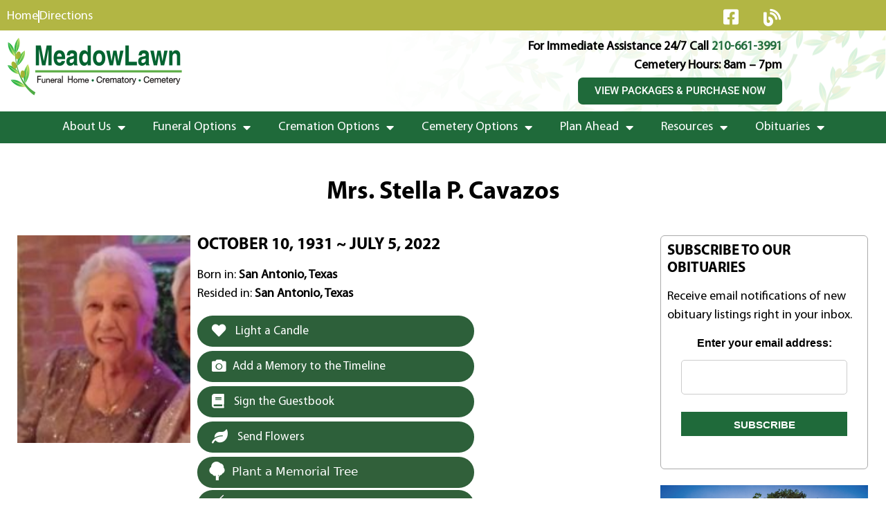

--- FILE ---
content_type: text/html; charset=UTF-8
request_url: https://meadowlawn.net/obits/stella-p-cavazos/
body_size: 36557
content:
<!DOCTYPE html>
<html lang="en-US">
<head>
	<meta charset="UTF-8">
	<meta name='robots' content='index, follow, max-image-preview:large, max-snippet:-1, max-video-preview:-1' />
<meta name="viewport" content="width=device-width, initial-scale=1">
	<!-- This site is optimized with the Yoast SEO plugin v26.8 - https://yoast.com/product/yoast-seo-wordpress/ -->
	<title>Stella P. Cavazos - Meadowlawn Funeral Home</title>
	<link rel="canonical" href="https://meadowlawn.net/obits/stella-p-cavazos/" />
	<meta property="og:locale" content="en_US" />
	<meta property="og:type" content="article" />
	<meta property="og:title" content="Stella P. Cavazos - Meadowlawn Funeral Home" />
	<meta property="og:url" content="https://meadowlawn.net/obits/stella-p-cavazos/" />
	<meta property="og:site_name" content="Meadowlawn Funeral Home" />
	<meta property="article:publisher" content="https://www.facebook.com/MeadowlawnMemorial/" />
	<meta property="article:modified_time" content="2022-07-18T13:08:36+00:00" />
	<meta property="og:image" content="https://meadowlawn.net/wp-content/uploads/2020/10/meadowlawnlogo.png" />
	<meta property="og:image:width" content="253" />
	<meta property="og:image:height" content="84" />
	<meta property="og:image:type" content="image/png" />
	<meta name="twitter:card" content="summary_large_image" />
	<script type="application/ld+json" class="yoast-schema-graph">{"@context":"https://schema.org","@graph":[{"@type":"WebPage","@id":"https://meadowlawn.net/obits/stella-p-cavazos/","url":"https://meadowlawn.net/obits/stella-p-cavazos/","name":"Stella P. Cavazos - Meadowlawn Funeral Home","isPartOf":{"@id":"https://meadowlawn.net/#website"},"datePublished":"2022-07-11T13:33:12+00:00","dateModified":"2022-07-18T13:08:36+00:00","breadcrumb":{"@id":"https://meadowlawn.net/obits/stella-p-cavazos/#breadcrumb"},"inLanguage":"en-US","potentialAction":[{"@type":"ReadAction","target":["https://meadowlawn.net/obits/stella-p-cavazos/"]}]},{"@type":"BreadcrumbList","@id":"https://meadowlawn.net/obits/stella-p-cavazos/#breadcrumb","itemListElement":[{"@type":"ListItem","position":1,"name":"Home","item":"https://meadowlawn.net/"},{"@type":"ListItem","position":2,"name":"Obituaries","item":"https://meadowlawn.net/obits/"},{"@type":"ListItem","position":3,"name":"Stella P. Cavazos"}]},{"@type":"WebSite","@id":"https://meadowlawn.net/#website","url":"https://meadowlawn.net/","name":"Meadowlawn Funeral Home, Crematory and Cemetery","description":"Cemetery and Crematory","publisher":{"@id":"https://meadowlawn.net/#organization"},"potentialAction":[{"@type":"SearchAction","target":{"@type":"EntryPoint","urlTemplate":"https://meadowlawn.net/?s={search_term_string}"},"query-input":{"@type":"PropertyValueSpecification","valueRequired":true,"valueName":"search_term_string"}}],"inLanguage":"en-US"},{"@type":"Organization","@id":"https://meadowlawn.net/#organization","name":"Meadowlawn Funeral Home","url":"https://meadowlawn.net/","logo":{"@type":"ImageObject","inLanguage":"en-US","@id":"https://meadowlawn.net/#/schema/logo/image/","url":"https://meadowlawn.s3.amazonaws.com/wp-content/uploads/2020/10/13154538/meadowlawnlogo.png","contentUrl":"https://meadowlawn.s3.amazonaws.com/wp-content/uploads/2020/10/13154538/meadowlawnlogo.png","width":253,"height":84,"caption":"Meadowlawn Funeral Home"},"image":{"@id":"https://meadowlawn.net/#/schema/logo/image/"},"sameAs":["https://www.facebook.com/MeadowlawnMemorial/"]}]}</script>
	<!-- / Yoast SEO plugin. -->


<link rel='dns-prefetch' href='//www.googletagmanager.com' />
<link rel='dns-prefetch' href='//use.fontawesome.com' />
<link rel='dns-prefetch' href='//fonts.googleapis.com' />
<link rel="alternate" type="application/rss+xml" title="Meadowlawn Funeral Home &raquo; Feed" href="https://meadowlawn.net/feed/" />
<link rel="alternate" type="application/rss+xml" title="Meadowlawn Funeral Home &raquo; Comments Feed" href="https://meadowlawn.net/comments/feed/" />
<link rel="alternate" type="application/rss+xml" title="Meadowlawn Funeral Home &raquo; Stella P. Cavazos Comments Feed" href="https://meadowlawn.net/obits/stella-p-cavazos/feed/" />
<link rel="alternate" title="oEmbed (JSON)" type="application/json+oembed" href="https://meadowlawn.net/wp-json/oembed/1.0/embed?url=https%3A%2F%2Fmeadowlawn.net%2Fobits%2Fstella-p-cavazos%2F" />
<link rel="alternate" title="oEmbed (XML)" type="text/xml+oembed" href="https://meadowlawn.net/wp-json/oembed/1.0/embed?url=https%3A%2F%2Fmeadowlawn.net%2Fobits%2Fstella-p-cavazos%2F&#038;format=xml" />
		<style>
			.lazyload,
			.lazyloading {
				max-width: 100%;
			}
		</style>
		<style id='wp-img-auto-sizes-contain-inline-css'>
img:is([sizes=auto i],[sizes^="auto," i]){contain-intrinsic-size:3000px 1500px}
/*# sourceURL=wp-img-auto-sizes-contain-inline-css */
</style>
<style id='cf-frontend-style-inline-css'>
@font-face {
	font-family: 'MyriadPro-Semibold';
	font-weight: 400;
	font-display: swap;
	src: url('https://meadowlawn.net/wp-content/uploads/2020/11/MyriadPro-Semibold.otf') format('OpenType');
}
@font-face {
	font-family: 'MyriadPro-Regular';
	font-weight: 400;
	font-display: swap;
	src: url('https://meadowlawn.net/wp-content/uploads/2021/12/MYRIADPRO-REGULAR.ttf') format('truetype');
}
@font-face {
	font-family: 'MyriadPro-Light';
	font-weight: 400;
	font-display: swap;
	src: url('https://meadowlawn.net/wp-content/uploads/2020/11/MyriadPro-Light.otf') format('OpenType');
}
@font-face {
	font-family: 'MyriadPro-It';
	font-weight: 400;
	font-display: swap;
	src: url('https://meadowlawn.net/wp-content/uploads/2020/11/MyriadPro-It.otf') format('OpenType');
}
@font-face {
	font-family: 'MyriadPro-Semibold';
	font-weight: 400;
	font-display: swap;
	src: url('https://meadowlawn.net/wp-content/uploads/2020/11/MyriadPro-Semibold.otf') format('OpenType');
}
@font-face {
	font-family: 'MyriadPro-Condensed';
	font-weight: 400;
	font-display: swap;
	src: url('https://meadowlawn.net/wp-content/uploads/2021/12/MYRIADPRO-COND.woff2') format('woff2'),
		url('https://meadowlawn.net/wp-content/uploads/2021/12/MYRIADPRO-COND.woff') format('woff'),
		url('https://meadowlawn.net/wp-content/uploads/2021/12/MYRIADPRO-COND.ttf') format('truetype'),
		url('https://meadowlawn.net/wp-content/uploads/2021/12/MYRIADPRO-COND.eot?#iefix') format('embedded-opentype'),
		url('https://meadowlawn.net/wp-content/uploads/2021/12/MYRIADPRO-COND.svg') format('svg');
}
@font-face {
	font-family: 'MyriadPro-Semibold';
	font-weight: 400;
	font-display: swap;
	src: url('https://meadowlawn.net/wp-content/uploads/2020/11/MyriadPro-Semibold.otf') format('OpenType');
}
@font-face {
	font-family: 'MyriadPro-Regular';
	font-weight: 400;
	font-display: swap;
	src: url('https://meadowlawn.net/wp-content/uploads/2021/12/MYRIADPRO-REGULAR.ttf') format('truetype');
}
@font-face {
	font-family: 'MyriadPro-Regular';
	font-weight: 400;
	font-display: swap;
	src: url('https://meadowlawn.net/wp-content/uploads/2021/12/MYRIADPRO-REGULAR.ttf') format('truetype');
}
@font-face {
	font-family: 'MyriadPro-Light';
	font-weight: 400;
	font-display: swap;
	src: url('https://meadowlawn.net/wp-content/uploads/2020/11/MyriadPro-Light.otf') format('OpenType');
}
@font-face {
	font-family: 'MyriadPro-Light';
	font-weight: 400;
	font-display: swap;
	src: url('https://meadowlawn.net/wp-content/uploads/2020/11/MyriadPro-Light.otf') format('OpenType');
}
@font-face {
	font-family: 'MyriadPro-It';
	font-weight: 400;
	font-display: swap;
	src: url('https://meadowlawn.net/wp-content/uploads/2020/11/MyriadPro-It.otf') format('OpenType');
}
@font-face {
	font-family: 'MyriadPro-BoldCond';
	font-weight: 400;
	font-display: swap;
	src: url('https://meadowlawn.net/wp-content/uploads/2020/11/MyriadPro-BoldCond.otf') format('OpenType');
}
@font-face {
	font-family: 'MyriadPro-It';
	font-weight: 400;
	font-display: swap;
	src: url('https://meadowlawn.net/wp-content/uploads/2020/11/MyriadPro-It.otf') format('OpenType');
}
@font-face {
	font-family: 'MyriadPro-Condensed';
	font-weight: 400;
	font-display: swap;
	src: url('https://meadowlawn.net/wp-content/uploads/2021/12/MYRIADPRO-COND.woff2') format('woff2'),
		url('https://meadowlawn.net/wp-content/uploads/2021/12/MYRIADPRO-COND.woff') format('woff'),
		url('https://meadowlawn.net/wp-content/uploads/2021/12/MYRIADPRO-COND.ttf') format('truetype'),
		url('https://meadowlawn.net/wp-content/uploads/2021/12/MYRIADPRO-COND.eot?#iefix') format('embedded-opentype'),
		url('https://meadowlawn.net/wp-content/uploads/2021/12/MYRIADPRO-COND.svg') format('svg');
}
@font-face {
	font-family: 'MyriadPro-Bold';
	font-weight: 400;
	font-display: swap;
	src: url('https://meadowlawn.net/wp-content/uploads/2020/11/MyriadPro-Bold.otf') format('OpenType');
}
@font-face {
	font-family: 'MyriadPro-Condensed';
	font-weight: 400;
	font-display: swap;
	src: url('https://meadowlawn.net/wp-content/uploads/2021/12/MYRIADPRO-COND.woff2') format('woff2'),
		url('https://meadowlawn.net/wp-content/uploads/2021/12/MYRIADPRO-COND.woff') format('woff'),
		url('https://meadowlawn.net/wp-content/uploads/2021/12/MYRIADPRO-COND.ttf') format('truetype'),
		url('https://meadowlawn.net/wp-content/uploads/2021/12/MYRIADPRO-COND.eot?#iefix') format('embedded-opentype'),
		url('https://meadowlawn.net/wp-content/uploads/2021/12/MYRIADPRO-COND.svg') format('svg');
}
@font-face {
	font-family: 'MyriadPro-Black';
	font-weight: 400;
	font-display: swap;
	src: url('https://meadowlawn.net/wp-content/uploads/2020/11/MyriadPro-Black.otf') format('OpenType');
}
@font-face {
	font-family: 'MyriadPro-BoldCond';
	font-weight: 400;
	font-display: swap;
	src: url('https://meadowlawn.net/wp-content/uploads/2020/11/MyriadPro-BoldCond.otf') format('OpenType');
}
@font-face {
	font-family: 'MyriadPro-BoldCond';
	font-weight: 400;
	font-display: swap;
	src: url('https://meadowlawn.net/wp-content/uploads/2020/11/MyriadPro-BoldCond.otf') format('OpenType');
}
@font-face {
	font-family: 'MyriadPro-Bold';
	font-weight: 400;
	font-display: swap;
	src: url('https://meadowlawn.net/wp-content/uploads/2020/11/MyriadPro-Bold.otf') format('OpenType');
}
@font-face {
	font-family: 'MyriadPro-Bold';
	font-weight: 400;
	font-display: swap;
	src: url('https://meadowlawn.net/wp-content/uploads/2020/11/MyriadPro-Bold.otf') format('OpenType');
}
@font-face {
	font-family: 'MyriadPro-Black';
	font-weight: 400;
	font-display: swap;
	src: url('https://meadowlawn.net/wp-content/uploads/2020/11/MyriadPro-Black.otf') format('OpenType');
}
@font-face {
	font-family: 'MyriadPro-Black';
	font-weight: 400;
	font-display: swap;
	src: url('https://meadowlawn.net/wp-content/uploads/2020/11/MyriadPro-Black.otf') format('OpenType');
}
/*# sourceURL=cf-frontend-style-inline-css */
</style>
<link rel='stylesheet' id='wp-block-library-css' href='https://meadowlawn.net/wp-includes/css/dist/block-library/style.min.css?ver=6.9' media='all' />
<style id='classic-theme-styles-inline-css'>
/*! This file is auto-generated */
.wp-block-button__link{color:#fff;background-color:#32373c;border-radius:9999px;box-shadow:none;text-decoration:none;padding:calc(.667em + 2px) calc(1.333em + 2px);font-size:1.125em}.wp-block-file__button{background:#32373c;color:#fff;text-decoration:none}
/*# sourceURL=/wp-includes/css/classic-themes.min.css */
</style>
<style id='global-styles-inline-css'>
:root{--wp--preset--aspect-ratio--square: 1;--wp--preset--aspect-ratio--4-3: 4/3;--wp--preset--aspect-ratio--3-4: 3/4;--wp--preset--aspect-ratio--3-2: 3/2;--wp--preset--aspect-ratio--2-3: 2/3;--wp--preset--aspect-ratio--16-9: 16/9;--wp--preset--aspect-ratio--9-16: 9/16;--wp--preset--color--black: #000000;--wp--preset--color--cyan-bluish-gray: #abb8c3;--wp--preset--color--white: #ffffff;--wp--preset--color--pale-pink: #f78da7;--wp--preset--color--vivid-red: #cf2e2e;--wp--preset--color--luminous-vivid-orange: #ff6900;--wp--preset--color--luminous-vivid-amber: #fcb900;--wp--preset--color--light-green-cyan: #7bdcb5;--wp--preset--color--vivid-green-cyan: #00d084;--wp--preset--color--pale-cyan-blue: #8ed1fc;--wp--preset--color--vivid-cyan-blue: #0693e3;--wp--preset--color--vivid-purple: #9b51e0;--wp--preset--color--contrast: var(--contrast);--wp--preset--color--contrast-2: var(--contrast-2);--wp--preset--color--contrast-3: var(--contrast-3);--wp--preset--color--base: var(--base);--wp--preset--color--base-2: var(--base-2);--wp--preset--color--base-3: var(--base-3);--wp--preset--color--accent: var(--accent);--wp--preset--gradient--vivid-cyan-blue-to-vivid-purple: linear-gradient(135deg,rgb(6,147,227) 0%,rgb(155,81,224) 100%);--wp--preset--gradient--light-green-cyan-to-vivid-green-cyan: linear-gradient(135deg,rgb(122,220,180) 0%,rgb(0,208,130) 100%);--wp--preset--gradient--luminous-vivid-amber-to-luminous-vivid-orange: linear-gradient(135deg,rgb(252,185,0) 0%,rgb(255,105,0) 100%);--wp--preset--gradient--luminous-vivid-orange-to-vivid-red: linear-gradient(135deg,rgb(255,105,0) 0%,rgb(207,46,46) 100%);--wp--preset--gradient--very-light-gray-to-cyan-bluish-gray: linear-gradient(135deg,rgb(238,238,238) 0%,rgb(169,184,195) 100%);--wp--preset--gradient--cool-to-warm-spectrum: linear-gradient(135deg,rgb(74,234,220) 0%,rgb(151,120,209) 20%,rgb(207,42,186) 40%,rgb(238,44,130) 60%,rgb(251,105,98) 80%,rgb(254,248,76) 100%);--wp--preset--gradient--blush-light-purple: linear-gradient(135deg,rgb(255,206,236) 0%,rgb(152,150,240) 100%);--wp--preset--gradient--blush-bordeaux: linear-gradient(135deg,rgb(254,205,165) 0%,rgb(254,45,45) 50%,rgb(107,0,62) 100%);--wp--preset--gradient--luminous-dusk: linear-gradient(135deg,rgb(255,203,112) 0%,rgb(199,81,192) 50%,rgb(65,88,208) 100%);--wp--preset--gradient--pale-ocean: linear-gradient(135deg,rgb(255,245,203) 0%,rgb(182,227,212) 50%,rgb(51,167,181) 100%);--wp--preset--gradient--electric-grass: linear-gradient(135deg,rgb(202,248,128) 0%,rgb(113,206,126) 100%);--wp--preset--gradient--midnight: linear-gradient(135deg,rgb(2,3,129) 0%,rgb(40,116,252) 100%);--wp--preset--font-size--small: 13px;--wp--preset--font-size--medium: 20px;--wp--preset--font-size--large: 36px;--wp--preset--font-size--x-large: 42px;--wp--preset--font-size--wpada-small-percent: 14px;--wp--preset--font-size--wpada-regular-percent: 16px;--wp--preset--font-size--wpada-large-percent: 25px;--wp--preset--font-size--wpada-larger-percent: 32px;--wp--preset--font-size--wpada-largest-percent: 37px;--wp--preset--spacing--20: 0.44rem;--wp--preset--spacing--30: 0.67rem;--wp--preset--spacing--40: 1rem;--wp--preset--spacing--50: 1.5rem;--wp--preset--spacing--60: 2.25rem;--wp--preset--spacing--70: 3.38rem;--wp--preset--spacing--80: 5.06rem;--wp--preset--shadow--natural: 6px 6px 9px rgba(0, 0, 0, 0.2);--wp--preset--shadow--deep: 12px 12px 50px rgba(0, 0, 0, 0.4);--wp--preset--shadow--sharp: 6px 6px 0px rgba(0, 0, 0, 0.2);--wp--preset--shadow--outlined: 6px 6px 0px -3px rgb(255, 255, 255), 6px 6px rgb(0, 0, 0);--wp--preset--shadow--crisp: 6px 6px 0px rgb(0, 0, 0);}:where(.is-layout-flex){gap: 0.5em;}:where(.is-layout-grid){gap: 0.5em;}body .is-layout-flex{display: flex;}.is-layout-flex{flex-wrap: wrap;align-items: center;}.is-layout-flex > :is(*, div){margin: 0;}body .is-layout-grid{display: grid;}.is-layout-grid > :is(*, div){margin: 0;}:where(.wp-block-columns.is-layout-flex){gap: 2em;}:where(.wp-block-columns.is-layout-grid){gap: 2em;}:where(.wp-block-post-template.is-layout-flex){gap: 1.25em;}:where(.wp-block-post-template.is-layout-grid){gap: 1.25em;}.has-black-color{color: var(--wp--preset--color--black) !important;}.has-cyan-bluish-gray-color{color: var(--wp--preset--color--cyan-bluish-gray) !important;}.has-white-color{color: var(--wp--preset--color--white) !important;}.has-pale-pink-color{color: var(--wp--preset--color--pale-pink) !important;}.has-vivid-red-color{color: var(--wp--preset--color--vivid-red) !important;}.has-luminous-vivid-orange-color{color: var(--wp--preset--color--luminous-vivid-orange) !important;}.has-luminous-vivid-amber-color{color: var(--wp--preset--color--luminous-vivid-amber) !important;}.has-light-green-cyan-color{color: var(--wp--preset--color--light-green-cyan) !important;}.has-vivid-green-cyan-color{color: var(--wp--preset--color--vivid-green-cyan) !important;}.has-pale-cyan-blue-color{color: var(--wp--preset--color--pale-cyan-blue) !important;}.has-vivid-cyan-blue-color{color: var(--wp--preset--color--vivid-cyan-blue) !important;}.has-vivid-purple-color{color: var(--wp--preset--color--vivid-purple) !important;}.has-black-background-color{background-color: var(--wp--preset--color--black) !important;}.has-cyan-bluish-gray-background-color{background-color: var(--wp--preset--color--cyan-bluish-gray) !important;}.has-white-background-color{background-color: var(--wp--preset--color--white) !important;}.has-pale-pink-background-color{background-color: var(--wp--preset--color--pale-pink) !important;}.has-vivid-red-background-color{background-color: var(--wp--preset--color--vivid-red) !important;}.has-luminous-vivid-orange-background-color{background-color: var(--wp--preset--color--luminous-vivid-orange) !important;}.has-luminous-vivid-amber-background-color{background-color: var(--wp--preset--color--luminous-vivid-amber) !important;}.has-light-green-cyan-background-color{background-color: var(--wp--preset--color--light-green-cyan) !important;}.has-vivid-green-cyan-background-color{background-color: var(--wp--preset--color--vivid-green-cyan) !important;}.has-pale-cyan-blue-background-color{background-color: var(--wp--preset--color--pale-cyan-blue) !important;}.has-vivid-cyan-blue-background-color{background-color: var(--wp--preset--color--vivid-cyan-blue) !important;}.has-vivid-purple-background-color{background-color: var(--wp--preset--color--vivid-purple) !important;}.has-black-border-color{border-color: var(--wp--preset--color--black) !important;}.has-cyan-bluish-gray-border-color{border-color: var(--wp--preset--color--cyan-bluish-gray) !important;}.has-white-border-color{border-color: var(--wp--preset--color--white) !important;}.has-pale-pink-border-color{border-color: var(--wp--preset--color--pale-pink) !important;}.has-vivid-red-border-color{border-color: var(--wp--preset--color--vivid-red) !important;}.has-luminous-vivid-orange-border-color{border-color: var(--wp--preset--color--luminous-vivid-orange) !important;}.has-luminous-vivid-amber-border-color{border-color: var(--wp--preset--color--luminous-vivid-amber) !important;}.has-light-green-cyan-border-color{border-color: var(--wp--preset--color--light-green-cyan) !important;}.has-vivid-green-cyan-border-color{border-color: var(--wp--preset--color--vivid-green-cyan) !important;}.has-pale-cyan-blue-border-color{border-color: var(--wp--preset--color--pale-cyan-blue) !important;}.has-vivid-cyan-blue-border-color{border-color: var(--wp--preset--color--vivid-cyan-blue) !important;}.has-vivid-purple-border-color{border-color: var(--wp--preset--color--vivid-purple) !important;}.has-vivid-cyan-blue-to-vivid-purple-gradient-background{background: var(--wp--preset--gradient--vivid-cyan-blue-to-vivid-purple) !important;}.has-light-green-cyan-to-vivid-green-cyan-gradient-background{background: var(--wp--preset--gradient--light-green-cyan-to-vivid-green-cyan) !important;}.has-luminous-vivid-amber-to-luminous-vivid-orange-gradient-background{background: var(--wp--preset--gradient--luminous-vivid-amber-to-luminous-vivid-orange) !important;}.has-luminous-vivid-orange-to-vivid-red-gradient-background{background: var(--wp--preset--gradient--luminous-vivid-orange-to-vivid-red) !important;}.has-very-light-gray-to-cyan-bluish-gray-gradient-background{background: var(--wp--preset--gradient--very-light-gray-to-cyan-bluish-gray) !important;}.has-cool-to-warm-spectrum-gradient-background{background: var(--wp--preset--gradient--cool-to-warm-spectrum) !important;}.has-blush-light-purple-gradient-background{background: var(--wp--preset--gradient--blush-light-purple) !important;}.has-blush-bordeaux-gradient-background{background: var(--wp--preset--gradient--blush-bordeaux) !important;}.has-luminous-dusk-gradient-background{background: var(--wp--preset--gradient--luminous-dusk) !important;}.has-pale-ocean-gradient-background{background: var(--wp--preset--gradient--pale-ocean) !important;}.has-electric-grass-gradient-background{background: var(--wp--preset--gradient--electric-grass) !important;}.has-midnight-gradient-background{background: var(--wp--preset--gradient--midnight) !important;}.has-small-font-size{font-size: var(--wp--preset--font-size--small) !important;}.has-medium-font-size{font-size: var(--wp--preset--font-size--medium) !important;}.has-large-font-size{font-size: var(--wp--preset--font-size--large) !important;}.has-x-large-font-size{font-size: var(--wp--preset--font-size--x-large) !important;}
:where(.wp-block-post-template.is-layout-flex){gap: 1.25em;}:where(.wp-block-post-template.is-layout-grid){gap: 1.25em;}
:where(.wp-block-term-template.is-layout-flex){gap: 1.25em;}:where(.wp-block-term-template.is-layout-grid){gap: 1.25em;}
:where(.wp-block-columns.is-layout-flex){gap: 2em;}:where(.wp-block-columns.is-layout-grid){gap: 2em;}
:root :where(.wp-block-pullquote){font-size: 1.5em;line-height: 1.6;}
/*# sourceURL=global-styles-inline-css */
</style>
<link rel='stylesheet' id='announcement-bar-style-css' href='https://meadowlawn.net/wp-content/plugins/announcement-bar/css/style.css?ver=1.3.5' media='all' />
<link rel='stylesheet' id='simple-staff-list-css' href='https://meadowlawn.net/wp-content/plugins/simple-staff-list/public/css/simple-staff-list-public.css?ver=2.2.5' media='all' />
<link rel='stylesheet' id='SFSIPLUSmainCss-css' href='https://meadowlawn.net/wp-content/plugins/ultimate-social-media-plus/css/sfsi-style.css?ver=3.7.1' media='all' />
<link rel='stylesheet' id='woocommerce-layout-css' href='https://meadowlawn.net/wp-content/plugins/woocommerce/assets/css/woocommerce-layout.css?ver=10.4.3' media='all' />
<link rel='stylesheet' id='woocommerce-smallscreen-css' href='https://meadowlawn.net/wp-content/plugins/woocommerce/assets/css/woocommerce-smallscreen.css?ver=10.4.3' media='only screen and (max-width: 768px)' />
<link rel='stylesheet' id='woocommerce-general-css' href='https://meadowlawn.net/wp-content/plugins/woocommerce/assets/css/woocommerce.css?ver=10.4.3' media='all' />
<style id='woocommerce-general-inline-css'>
.woocommerce .page-header-image-single {display: none;}.woocommerce .entry-content,.woocommerce .product .entry-summary {margin-top: 0;}.related.products {clear: both;}.checkout-subscribe-prompt.clear {visibility: visible;height: initial;width: initial;}@media (max-width:768px) {.woocommerce .woocommerce-ordering,.woocommerce-page .woocommerce-ordering {float: none;}.woocommerce .woocommerce-ordering select {max-width: 100%;}.woocommerce ul.products li.product,.woocommerce-page ul.products li.product,.woocommerce-page[class*=columns-] ul.products li.product,.woocommerce[class*=columns-] ul.products li.product {width: 100%;float: none;}}
/*# sourceURL=woocommerce-general-inline-css */
</style>
<style id='woocommerce-inline-inline-css'>
.woocommerce form .form-row .required { visibility: visible; }
/*# sourceURL=woocommerce-inline-inline-css */
</style>
<link rel='stylesheet' id='obit-style-css' href='https://meadowlawn.net/wp-content/plugins/lt-obits/css/obit-style.css' media='all' />
<link rel='stylesheet' id='lto-fa-css' href='https://use.fontawesome.com/releases/v5.0.6/css/all.css?ver=6.9' media='all' />
<link rel='stylesheet' id='ltreview-css-css' href='https://meadowlawn.net/wp-content/plugins/lt-obits/css/ltreview.css?ver=2.1.0' media='all' />
<link rel='stylesheet' id='generate-style-css' href='https://meadowlawn.net/wp-content/themes/generatepress/assets/css/all.min.css?ver=3.6.1' media='all' />
<style id='generate-style-inline-css'>
body{background-color:#ffffff;color:#000000;}a{color:#1f6a3a;}a:hover, a:focus, a:active{color:#000000;}body .grid-container{max-width:1100px;}.wp-block-group__inner-container{max-width:1100px;margin-left:auto;margin-right:auto;}:root{--contrast:#222222;--contrast-2:#575760;--contrast-3:#b2b2be;--base:#f0f0f0;--base-2:#f7f8f9;--base-3:#ffffff;--accent:#1e73be;}:root .has-contrast-color{color:var(--contrast);}:root .has-contrast-background-color{background-color:var(--contrast);}:root .has-contrast-2-color{color:var(--contrast-2);}:root .has-contrast-2-background-color{background-color:var(--contrast-2);}:root .has-contrast-3-color{color:var(--contrast-3);}:root .has-contrast-3-background-color{background-color:var(--contrast-3);}:root .has-base-color{color:var(--base);}:root .has-base-background-color{background-color:var(--base);}:root .has-base-2-color{color:var(--base-2);}:root .has-base-2-background-color{background-color:var(--base-2);}:root .has-base-3-color{color:var(--base-3);}:root .has-base-3-background-color{background-color:var(--base-3);}:root .has-accent-color{color:var(--accent);}:root .has-accent-background-color{background-color:var(--accent);}body, button, input, select, textarea{font-size:16px;}body{line-height:1.5;}.entry-content > [class*="wp-block-"]:not(:last-child):not(.wp-block-heading){margin-bottom:1.5em;}.main-title{font-size:45px;}.main-navigation .main-nav ul ul li a{font-size:14px;}.sidebar .widget, .footer-widgets .widget{font-size:17px;}h1{font-weight:700;font-size:65px;}h2{font-weight:700;font-size:36px;}h3{line-height:0em;}h4{font-size:inherit;}h5{font-size:inherit;}@media (max-width:768px){.main-title{font-size:30px;}h1{font-size:30px;}h2{font-size:24px;}}.top-bar{background-color:#636363;color:#ffffff;}.top-bar a{color:#ffffff;}.top-bar a:hover{color:#303030;}.site-header{background-color:#ffffff;color:#3a3a3a;}.site-header a{color:#3a3a3a;}.main-title a,.main-title a:hover{color:#222222;}.site-description{color:#757575;}.main-navigation,.main-navigation ul ul{background-color:#222222;}.main-navigation .main-nav ul li a, .main-navigation .menu-toggle, .main-navigation .menu-bar-items{color:#ffffff;}.main-navigation .main-nav ul li:not([class*="current-menu-"]):hover > a, .main-navigation .main-nav ul li:not([class*="current-menu-"]):focus > a, .main-navigation .main-nav ul li.sfHover:not([class*="current-menu-"]) > a, .main-navigation .menu-bar-item:hover > a, .main-navigation .menu-bar-item.sfHover > a{color:#ffffff;background-color:#3f3f3f;}button.menu-toggle:hover,button.menu-toggle:focus,.main-navigation .mobile-bar-items a,.main-navigation .mobile-bar-items a:hover,.main-navigation .mobile-bar-items a:focus{color:#ffffff;}.main-navigation .main-nav ul li[class*="current-menu-"] > a{color:#ffffff;background-color:#3f3f3f;}.navigation-search input[type="search"],.navigation-search input[type="search"]:active, .navigation-search input[type="search"]:focus, .main-navigation .main-nav ul li.search-item.active > a, .main-navigation .menu-bar-items .search-item.active > a{color:#ffffff;background-color:#3f3f3f;}.main-navigation ul ul{background-color:#3f3f3f;}.main-navigation .main-nav ul ul li a{color:#ffffff;}.main-navigation .main-nav ul ul li:not([class*="current-menu-"]):hover > a,.main-navigation .main-nav ul ul li:not([class*="current-menu-"]):focus > a, .main-navigation .main-nav ul ul li.sfHover:not([class*="current-menu-"]) > a{color:#ffffff;background-color:#4f4f4f;}.main-navigation .main-nav ul ul li[class*="current-menu-"] > a{color:#ffffff;background-color:#4f4f4f;}.separate-containers .inside-article, .separate-containers .comments-area, .separate-containers .page-header, .one-container .container, .separate-containers .paging-navigation, .inside-page-header{background-color:#ffffff;}.entry-meta{color:#595959;}.entry-meta a{color:#595959;}.entry-meta a:hover{color:#1e73be;}.sidebar .widget{background-color:#ffffff;}.sidebar .widget .widget-title{color:#000000;}.footer-widgets{background-color:#ffffff;}.footer-widgets .widget-title{color:#000000;}.site-info{color:#ffffff;background-color:#222222;}.site-info a{color:#ffffff;}.site-info a:hover{color:#606060;}.footer-bar .widget_nav_menu .current-menu-item a{color:#606060;}input[type="text"],input[type="email"],input[type="url"],input[type="password"],input[type="search"],input[type="tel"],input[type="number"],textarea,select{color:#666666;background-color:#fafafa;border-color:#cccccc;}input[type="text"]:focus,input[type="email"]:focus,input[type="url"]:focus,input[type="password"]:focus,input[type="search"]:focus,input[type="tel"]:focus,input[type="number"]:focus,textarea:focus,select:focus{color:#666666;background-color:#ffffff;border-color:#bfbfbf;}button,html input[type="button"],input[type="reset"],input[type="submit"],a.button,a.wp-block-button__link:not(.has-background){color:#ffffff;background-color:#666666;}button:hover,html input[type="button"]:hover,input[type="reset"]:hover,input[type="submit"]:hover,a.button:hover,button:focus,html input[type="button"]:focus,input[type="reset"]:focus,input[type="submit"]:focus,a.button:focus,a.wp-block-button__link:not(.has-background):active,a.wp-block-button__link:not(.has-background):focus,a.wp-block-button__link:not(.has-background):hover{color:#ffffff;background-color:#3f3f3f;}a.generate-back-to-top{background-color:rgba( 0,0,0,0.4 );color:#ffffff;}a.generate-back-to-top:hover,a.generate-back-to-top:focus{background-color:rgba( 0,0,0,0.6 );color:#ffffff;}:root{--gp-search-modal-bg-color:var(--base-3);--gp-search-modal-text-color:var(--contrast);--gp-search-modal-overlay-bg-color:rgba(0,0,0,0.2);}@media (max-width:768px){.main-navigation .menu-bar-item:hover > a, .main-navigation .menu-bar-item.sfHover > a{background:none;color:#ffffff;}}.inside-top-bar{padding:10px;}.inside-header{padding:40px;}.site-main .wp-block-group__inner-container{padding:40px;}.entry-content .alignwide, body:not(.no-sidebar) .entry-content .alignfull{margin-left:-40px;width:calc(100% + 80px);max-width:calc(100% + 80px);}.rtl .menu-item-has-children .dropdown-menu-toggle{padding-left:20px;}.rtl .main-navigation .main-nav ul li.menu-item-has-children > a{padding-right:20px;}.site-info{padding:20px;}@media (max-width:768px){.separate-containers .inside-article, .separate-containers .comments-area, .separate-containers .page-header, .separate-containers .paging-navigation, .one-container .site-content, .inside-page-header{padding:30px;}.site-main .wp-block-group__inner-container{padding:30px;}.site-info{padding-right:10px;padding-left:10px;}.entry-content .alignwide, body:not(.no-sidebar) .entry-content .alignfull{margin-left:-30px;width:calc(100% + 60px);max-width:calc(100% + 60px);}}.one-container .sidebar .widget{padding:0px;}/* End cached CSS */@media (max-width:768px){.main-navigation .menu-toggle,.main-navigation .mobile-bar-items,.sidebar-nav-mobile:not(#sticky-placeholder){display:block;}.main-navigation ul,.gen-sidebar-nav{display:none;}[class*="nav-float-"] .site-header .inside-header > *{float:none;clear:both;}}
/*# sourceURL=generate-style-inline-css */
</style>
<link rel='stylesheet' id='generate-font-icons-css' href='https://meadowlawn.net/wp-content/themes/generatepress/assets/css/components/font-icons.min.css?ver=3.6.1' media='all' />
<link rel='stylesheet' id='generate-child-css' href='https://meadowlawn.net/wp-content/themes/generatepress_child/style.css?ver=1760596716' media='all' />
<link rel='stylesheet' id='elementor-frontend-css' href='https://meadowlawn.net/wp-content/plugins/elementor/assets/css/frontend.min.css?ver=3.34.4' media='all' />
<link rel='stylesheet' id='widget-icon-list-css' href='https://meadowlawn.net/wp-content/plugins/elementor/assets/css/widget-icon-list.min.css?ver=3.34.4' media='all' />
<link rel='stylesheet' id='widget-social-icons-css' href='https://meadowlawn.net/wp-content/plugins/elementor/assets/css/widget-social-icons.min.css?ver=3.34.4' media='all' />
<link rel='stylesheet' id='e-apple-webkit-css' href='https://meadowlawn.net/wp-content/plugins/elementor/assets/css/conditionals/apple-webkit.min.css?ver=3.34.4' media='all' />
<link rel='stylesheet' id='widget-image-css' href='https://meadowlawn.net/wp-content/plugins/elementor/assets/css/widget-image.min.css?ver=3.34.4' media='all' />
<link rel='stylesheet' id='widget-nav-menu-css' href='https://meadowlawn.net/wp-content/plugins/elementor-pro/assets/css/widget-nav-menu.min.css?ver=3.34.4' media='all' />
<link rel='stylesheet' id='e-sticky-css' href='https://meadowlawn.net/wp-content/plugins/elementor-pro/assets/css/modules/sticky.min.css?ver=3.34.4' media='all' />
<link rel='stylesheet' id='widget-heading-css' href='https://meadowlawn.net/wp-content/plugins/elementor/assets/css/widget-heading.min.css?ver=3.34.4' media='all' />
<link rel='stylesheet' id='elementor-icons-css' href='https://meadowlawn.net/wp-content/plugins/elementor/assets/lib/eicons/css/elementor-icons.min.css?ver=5.46.0' media='all' />
<link rel='stylesheet' id='elementor-post-6-css' href='https://meadowlawn.net/wp-content/uploads/elementor/css/post-6.css?ver=1769778392' media='all' />
<link rel='stylesheet' id='font-awesome-5-all-css' href='https://meadowlawn.net/wp-content/plugins/elementor/assets/lib/font-awesome/css/all.min.css?ver=3.34.4' media='all' />
<link rel='stylesheet' id='font-awesome-4-shim-css' href='https://meadowlawn.net/wp-content/plugins/elementor/assets/lib/font-awesome/css/v4-shims.min.css?ver=3.34.4' media='all' />
<link rel='stylesheet' id='elementor-post-13-css' href='https://meadowlawn.net/wp-content/uploads/elementor/css/post-13.css?ver=1769778393' media='all' />
<link rel='stylesheet' id='elementor-post-67-css' href='https://meadowlawn.net/wp-content/uploads/elementor/css/post-67.css?ver=1769778393' media='all' />
<link rel='stylesheet' id='themify-google-fonts-css' href='https://fonts.googleapis.com/css?family=Open+Sans%3A300%2C700%7COswald%7CEB+Garamond%7CRoboto+Slab%7CKaushan+Script&#038;subset=latin&#038;ver=6.9' media='all' />
<link rel='stylesheet' id='wp-ada-compliance-styles-css' href='https://meadowlawn.net/wp-content/plugins/wp-ada-compliance/styles.css?ver=1769519606' media='all' />
<link rel='stylesheet' id='wp-ada-compliance-fontawesome-styles-css' href='https://use.fontawesome.com/releases/v5.15.4/css/all.css?ver=6.9' media='all' />
<link rel='stylesheet' id='wp-ada-compliance-adawidget-styles-css' href='https://meadowlawn.net/wp-content/plugins/wp-ada-compliance/res/access_widget.css?ver=1769519606' media='all' />
<style id='wp-ada-compliance-adawidget-styles-inline-css'>

    .wp-ada-compliance-accessibility-widget-hide{
    left: 65px;
    }
    .wp-ada-compliance-accessibility-widget-content{
    bottom: 80px;
     left: 20px;
    }
    .wp-ada-compliance-accessibility-widget {
     bottom: 30px;
     left: 20px;
    }
@media only screen and (max-width: 470px){
.wp-ada-compliance-accessibility-widget-content{
  bottom: 0px;
}
}
    .wp-ada-bigcursor *{cursor: url(https://meadowlawn.net/wp-content/plugins/wp-ada-compliance/res/cursor.png), url(https://meadowlawn.net/wp-content/plugins/wp-ada-compliance/res/cursor.cur), auto !important;}
/*# sourceURL=wp-ada-compliance-adawidget-styles-inline-css */
</style>
<link rel='stylesheet' id='fontsstyle-css' href='https://meadowlawn.net/wp-content/themes/generatepress_child/fonts/stylesheet.css?ver=6.9' media='all' />
<link rel='stylesheet' id='custom-css' href='https://meadowlawn.net/wp-content/themes/generatepress_child/css/custom.css?ver=6.9' media='all' />
<link rel='stylesheet' id='ecs-styles-css' href='https://meadowlawn.net/wp-content/plugins/ele-custom-skin/assets/css/ecs-style.css?ver=3.1.9' media='all' />
<link rel='stylesheet' id='elementor-post-685-css' href='https://meadowlawn.net/wp-content/uploads/elementor/css/post-685.css?ver=1603710196' media='all' />
<link rel='stylesheet' id='elementor-gf-local-roboto-css' href='https://meadowlawn.net/wp-content/uploads/elementor/google-fonts/css/roboto.css?ver=1743034703' media='all' />
<link rel='stylesheet' id='elementor-icons-shared-0-css' href='https://meadowlawn.net/wp-content/plugins/elementor/assets/lib/font-awesome/css/fontawesome.min.css?ver=5.15.3' media='all' />
<link rel='stylesheet' id='elementor-icons-fa-brands-css' href='https://meadowlawn.net/wp-content/plugins/elementor/assets/lib/font-awesome/css/brands.min.css?ver=5.15.3' media='all' />
<link rel='stylesheet' id='elementor-icons-fa-solid-css' href='https://meadowlawn.net/wp-content/plugins/elementor/assets/lib/font-awesome/css/solid.min.css?ver=5.15.3' media='all' />
<script id="woocommerce-google-analytics-integration-gtag-js-after">
/* Google Analytics for WooCommerce (gtag.js) */
					window.dataLayer = window.dataLayer || [];
					function gtag(){dataLayer.push(arguments);}
					// Set up default consent state.
					for ( const mode of [{"analytics_storage":"denied","ad_storage":"denied","ad_user_data":"denied","ad_personalization":"denied","region":["AT","BE","BG","HR","CY","CZ","DK","EE","FI","FR","DE","GR","HU","IS","IE","IT","LV","LI","LT","LU","MT","NL","NO","PL","PT","RO","SK","SI","ES","SE","GB","CH"]}] || [] ) {
						gtag( "consent", "default", { "wait_for_update": 500, ...mode } );
					}
					gtag("js", new Date());
					gtag("set", "developer_id.dOGY3NW", true);
					gtag("config", "UA-221607270-2", {"track_404":true,"allow_google_signals":true,"logged_in":false,"linker":{"domains":[],"allow_incoming":false},"custom_map":{"dimension1":"logged_in"}});
//# sourceURL=woocommerce-google-analytics-integration-gtag-js-after
</script>
<script src="https://meadowlawn.net/wp-includes/js/jquery/jquery.min.js?ver=3.7.1" id="jquery-core-js"></script>
<script src="https://meadowlawn.net/wp-includes/js/jquery/jquery-migrate.min.js?ver=3.4.1" id="jquery-migrate-js"></script>
<script src="https://meadowlawn.net/wp-content/plugins/woocommerce/assets/js/jquery-blockui/jquery.blockUI.min.js?ver=2.7.0-wc.10.4.3" id="wc-jquery-blockui-js" defer data-wp-strategy="defer"></script>
<script id="wc-add-to-cart-js-extra">
var wc_add_to_cart_params = {"ajax_url":"/wp-admin/admin-ajax.php","wc_ajax_url":"/?wc-ajax=%%endpoint%%","i18n_view_cart":"View cart","cart_url":"https://meadowlawn.net/cart/","is_cart":"","cart_redirect_after_add":"no"};
//# sourceURL=wc-add-to-cart-js-extra
</script>
<script src="https://meadowlawn.net/wp-content/plugins/woocommerce/assets/js/frontend/add-to-cart.min.js?ver=10.4.3" id="wc-add-to-cart-js" defer data-wp-strategy="defer"></script>
<script src="https://meadowlawn.net/wp-content/plugins/woocommerce/assets/js/js-cookie/js.cookie.min.js?ver=2.1.4-wc.10.4.3" id="wc-js-cookie-js" defer data-wp-strategy="defer"></script>
<script id="woocommerce-js-extra">
var woocommerce_params = {"ajax_url":"/wp-admin/admin-ajax.php","wc_ajax_url":"/?wc-ajax=%%endpoint%%","i18n_password_show":"Show password","i18n_password_hide":"Hide password"};
//# sourceURL=woocommerce-js-extra
</script>
<script src="https://meadowlawn.net/wp-content/plugins/woocommerce/assets/js/frontend/woocommerce.min.js?ver=10.4.3" id="woocommerce-js" defer data-wp-strategy="defer"></script>
<script src="https://meadowlawn.net/wp-content/plugins/lt-obits/js/jquery.min.js?ver=6.9" id="lto-jquery-js"></script>
<script src="https://meadowlawn.net/wp-content/plugins/lt-obits/js/jquery.validate.js?ver=6.9" id="lto-validate-js-js"></script>
<script src="https://meadowlawn.net/wp-content/plugins/lt-obits/js/validate.additional-methods.js?ver=6.9" id="lto-validate-js-addition-methods-js"></script>
<script id="lto-frontend-js-js-extra">
var ajax_object = {"ajaxurl":"https://meadowlawn.net/wp-admin/admin-ajax.php","nonce":"a64f15098d"};
//# sourceURL=lto-frontend-js-js-extra
</script>
<script src="https://meadowlawn.net/wp-content/plugins/lt-obits/js/frontend.js?ver=6.9" id="lto-frontend-js-js"></script>
<script src="https://meadowlawn.net/wp-content/plugins/lt-obits/js/jquery.inputmask.bundle.js?ver=6.9" id="jquery_inputmask_bundle_js-js"></script>
<script src="https://meadowlawn.net/wp-content/plugins/lt-obits/js/custom.js?ver=6.9" id="custom_js-js"></script>
<script src="https://meadowlawn.net/wp-content/plugins/elementor/assets/lib/font-awesome/js/v4-shims.min.js?ver=3.34.4" id="font-awesome-4-shim-js"></script>
<script id="ecs_ajax_load-js-extra">
var ecs_ajax_params = {"ajaxurl":"https://meadowlawn.net/wp-admin/admin-ajax.php","posts":"{\"page\":0,\"ltobits\":\"stella-p-cavazos\",\"post_type\":\"ltobits\",\"name\":\"stella-p-cavazos\",\"error\":\"\",\"m\":\"\",\"p\":0,\"post_parent\":\"\",\"subpost\":\"\",\"subpost_id\":\"\",\"attachment\":\"\",\"attachment_id\":0,\"pagename\":\"\",\"page_id\":0,\"second\":\"\",\"minute\":\"\",\"hour\":\"\",\"day\":0,\"monthnum\":0,\"year\":0,\"w\":0,\"category_name\":\"\",\"tag\":\"\",\"cat\":\"\",\"tag_id\":\"\",\"author\":\"\",\"author_name\":\"\",\"feed\":\"\",\"tb\":\"\",\"paged\":0,\"meta_key\":\"\",\"meta_value\":\"\",\"preview\":\"\",\"s\":\"\",\"sentence\":\"\",\"title\":\"\",\"fields\":\"all\",\"menu_order\":\"\",\"embed\":\"\",\"category__in\":[],\"category__not_in\":[],\"category__and\":[],\"post__in\":[],\"post__not_in\":[],\"post_name__in\":[],\"tag__in\":[],\"tag__not_in\":[],\"tag__and\":[],\"tag_slug__in\":[],\"tag_slug__and\":[],\"post_parent__in\":[],\"post_parent__not_in\":[],\"author__in\":[],\"author__not_in\":[],\"search_columns\":[],\"ignore_sticky_posts\":false,\"suppress_filters\":false,\"cache_results\":true,\"update_post_term_cache\":true,\"update_menu_item_cache\":false,\"lazy_load_term_meta\":true,\"update_post_meta_cache\":true,\"posts_per_page\":10,\"nopaging\":false,\"comments_per_page\":\"50\",\"no_found_rows\":false,\"order\":\"DESC\"}"};
//# sourceURL=ecs_ajax_load-js-extra
</script>
<script src="https://meadowlawn.net/wp-content/plugins/ele-custom-skin/assets/js/ecs_ajax_pagination.js?ver=3.1.9" id="ecs_ajax_load-js"></script>
<script id="custom-js-extra">
var ajx_obj = {"ajaxurl":"https://meadowlawn.net/wp-admin/admin-ajax.php","siteurl":"https://meadowlawn.net"};
//# sourceURL=custom-js-extra
</script>
<script src="https://meadowlawn.net/wp-content/themes/generatepress_child/js/custom.js?ver=true" id="custom-js"></script>
<script src="https://meadowlawn.net/wp-content/plugins/ele-custom-skin/assets/js/ecs.js?ver=3.1.9" id="ecs-script-js"></script>
<link rel="https://api.w.org/" href="https://meadowlawn.net/wp-json/" /><link rel="EditURI" type="application/rsd+xml" title="RSD" href="https://meadowlawn.net/xmlrpc.php?rsd" />
<meta name="generator" content="WordPress 6.9" />
<meta name="generator" content="WooCommerce 10.4.3" />
<link rel='shortlink' href='https://meadowlawn.net/?p=23626536' />
<script type="application/ld+json">
{
  "@context": "https://schema.org",
  "@type": "LocalBusiness",
  "name": "MeadowLawn Funeral Home and Crematory",
  "image": "https://meadowlawn.s3.amazonaws.com/wp-content/uploads/2020/10/13154538/meadowlawnlogo.png",
  "@id": "",
  "url": "https://meadowlawn.net/",
  "telephone": "210-661-3991",
  "address": {
    "@type": "PostalAddress",
    "streetAddress": "5611 E. Houston St",
    "addressLocality": "San Antonio",
    "addressRegion": "TX",
    "postalCode": "78220",
    "addressCountry": "US"
  },
  "geo": {
    "@type": "GeoCoordinates",
    "latitude": 29.4226813,
    "longitude": -98.3816319
  },
  "openingHoursSpecification": {
    "@type": "OpeningHoursSpecification",
    "dayOfWeek": [
      "Monday",
      "Tuesday",
      "Wednesday",
      "Thursday",
      "Friday",
      "Saturday",
      "Sunday"
    ],
    "opens": "00:00",
    "closes": "23:59"
  } 
}
</script>	<script>
		window.addEventListener("sfsi_plus_functions_loaded", function() {
			var body = document.getElementsByTagName('body')[0];
			// console.log(body);
			body.classList.add("sfsi_plus_3.53");
		})
		// window.addEventListener('sfsi_plus_functions_loaded',function(e) {
		// 	jQuery("body").addClass("sfsi_plus_3.53")
		// });
		jQuery(document).ready(function(e) {
			jQuery("body").addClass("sfsi_plus_3.53")
		});

		function sfsi_plus_processfurther(ref) {
			var feed_id = '[base64]';
			var feedtype = 8;
			var email = jQuery(ref).find('input[name="email"]').val();
			var filter = /^(([^<>()[\]\\.,;:\s@\"]+(\.[^<>()[\]\\.,;:\s@\"]+)*)|(\".+\"))@((\[[0-9]{1,3}\.[0-9]{1,3}\.[0-9]{1,3}\.[0-9]{1,3}\])|(([a-zA-Z\-0-9]+\.)+[a-zA-Z]{2,}))$/;
			if ((email != "Enter your email") && (filter.test(email))) {
				if (feedtype == "8") {
					var url = "https://api.follow.it/subscription-form/" + feed_id + "/" + feedtype;
					window.open(url, "popupwindow", "scrollbars=yes,width=1080,height=760");
					return true;
				}
			} else {
				alert("Please enter email address");
				jQuery(ref).find('input[name="email"]').focus();
				return false;
			}
		}
	</script>
	<style>
		.sfsi_plus_subscribe_Popinner {
			width: 100% !important;
			height: auto !important;
			border: 1px solid #b5b5b5 !important;
			padding: 18px 0px !important;
			background-color: #ffffff !important;
		}

		.sfsi_plus_subscribe_Popinner form {
			margin: 0 20px !important;
		}

		.sfsi_plus_subscribe_Popinner h5 {
			font-family: Helvetica,Arial,sans-serif !important;

			font-weight: bold !important;
			color: #000000 !important;
			font-size: 16px !important;
			text-align: center !important;
			margin: 0 0 10px !important;
			padding: 0 !important;
		}

		.sfsi_plus_subscription_form_field {
			margin: 5px 0 !important;
			width: 100% !important;
			display: inline-flex;
			display: -webkit-inline-flex;
		}

		.sfsi_plus_subscription_form_field input {
			width: 100% !important;
			padding: 10px 0px !important;
		}

		.sfsi_plus_subscribe_Popinner input[type=email] {
			font-family: Helvetica,Arial,sans-serif !important;

			font-style: normal !important;
			color:  !important;
			font-size: 14px !important;
			text-align: center !important;
		}

		.sfsi_plus_subscribe_Popinner input[type=email]::-webkit-input-placeholder {
			font-family: Helvetica,Arial,sans-serif !important;

			font-style: normal !important;
			color:  !important;
			font-size: 14px !important;
			text-align: center !important;
		}

		.sfsi_plus_subscribe_Popinner input[type=email]:-moz-placeholder {
			/* Firefox 18- */
			font-family: Helvetica,Arial,sans-serif !important;

			font-style: normal !important;
			color:  !important;
			font-size: 14px !important;
			text-align: center !important;
		}

		.sfsi_plus_subscribe_Popinner input[type=email]::-moz-placeholder {
			/* Firefox 19+ */
			font-family: Helvetica,Arial,sans-serif !important;

			font-style: normal !important;
			color:  !important;
			font-size: 14px !important;
			text-align: center !important;
		}

		.sfsi_plus_subscribe_Popinner input[type=email]:-ms-input-placeholder {
			font-family: Helvetica,Arial,sans-serif !important;

			font-style: normal !important;
			color:  !important;
			font-size: 14px !important;
			text-align: center !important;
		}

		.sfsi_plus_subscribe_Popinner input[type=submit] {
			font-family: Helvetica,Arial,sans-serif !important;

			font-weight: bold !important;
			color: #ffffff !important;
			font-size: 15px !important;
			text-align: center !important;
			background-color: #1f6a3a !important;
		}
	</style>
	<meta name="follow.[base64]" content="1RlsVPWwFemUWNpS9fmA"/><meta property="og:image" content="https://meadowlawn.net/wp-content/uploads/2022/07/Cavazos-Stella-pic-1.jpg" /><meta property="og:image:width" content="1200" /><meta property="og:image:height" content="630" /><meta property="og:description" content="Stella Cavazos went to be with our Lord, Tuesday, July 5, 2022 at the age of 90. She was born in San Antonio, Texas to the late Mary Rivas Perez and Ambrosio Perez. Our mom was a courageous woman who over came a lot of obstacles in her life. She loved her husband and most of all her children. She was always their for us with prayer, advise, or to help care for our children. She always put herself last when it came to us. She will be greatly missed for all of the wonderful memories she left behind.
She was a loving wife,  mother, grandmother, great-grandmother and great-great grandmother who cared for family. Her family will miss her delicious meals her and her nurturing hands.
Stella is preceded in death by her husband, Baldomero Cavazos; sons, Lloyd Vonallmen, Charlie Vonallmen; son-in-law, Dano Magallanez. She will be dearly missed by her children, Sylvia Magallanez, Linda Salinas ( Faustino), Baldomero Cavazos Jr. (Becky), Dora Ann Garcia (Sam), Bobby Cavazos, Albert Cavazos (Pearl),  Debbie Camarrillo (Mike), Andrew Cavazos (Liz); numerous grandchildren, great-grandchildren and great-great grandchildren; daughter-in-law, Rosie Vonallmen
Memorial Service will be Thursday, July 28, 2022 at 11:00am at Corner Stone Church." />		<script>
			document.documentElement.className = document.documentElement.className.replace('no-js', 'js');
		</script>
				<style>
			.no-js img.lazyload {
				display: none;
			}

			figure.wp-block-image img.lazyloading {
				min-width: 150px;
			}

			.lazyload,
			.lazyloading {
				--smush-placeholder-width: 100px;
				--smush-placeholder-aspect-ratio: 1/1;
				width: var(--smush-image-width, var(--smush-placeholder-width)) !important;
				aspect-ratio: var(--smush-image-aspect-ratio, var(--smush-placeholder-aspect-ratio)) !important;
			}

						.lazyload, .lazyloading {
				opacity: 0;
			}

			.lazyloaded {
				opacity: 1;
				transition: opacity 400ms;
				transition-delay: 0ms;
			}

					</style>
			<script type="text/javascript">
    function downloadJSAtOnload() {
		var element = document.createElement("script");
		element.src = "https://meadowlawn.net/wp-content/themes/generatepress_child/js/deferjsfiles.js";
        document.head.appendChild(element);
    }
    
    if (window.addEventListener)
        window.addEventListener("load", downloadJSAtOnload, false);
    else if (window.attachEvent)
        window.attachEvent("onload", downloadJSAtOnload);
    else window.onload = downloadJSAtOnload;
    </script>
	<script type='text/javascript' src='https://platform-api.sharethis.com/js/sharethis.js#property=61b0fee4b36b330019a3295c&product=sop' async='async'></script>
   	<noscript><style>.woocommerce-product-gallery{ opacity: 1 !important; }</style></noscript>
	<meta name="generator" content="Elementor 3.34.4; features: additional_custom_breakpoints; settings: css_print_method-external, google_font-enabled, font_display-auto">
<!-- Google Tag Manager -->
<script>(function(w,d,s,l,i){w[l]=w[l]||[];w[l].push({'gtm.start':
new Date().getTime(),event:'gtm.js'});var f=d.getElementsByTagName(s)[0],
j=d.createElement(s),dl=l!='dataLayer'?'&l='+l:'';j.async=true;j.src=
'https://www.googletagmanager.com/gtm.js?id='+i+dl;f.parentNode.insertBefore(j,f);
})(window,document,'script','dataLayer','GTM-MZG2JL9');</script>
<!-- End Google Tag Manager -->
<style>.recentcomments a{display:inline !important;padding:0 !important;margin:0 !important;}</style>			<style>
				.e-con.e-parent:nth-of-type(n+4):not(.e-lazyloaded):not(.e-no-lazyload),
				.e-con.e-parent:nth-of-type(n+4):not(.e-lazyloaded):not(.e-no-lazyload) * {
					background-image: none !important;
				}
				@media screen and (max-height: 1024px) {
					.e-con.e-parent:nth-of-type(n+3):not(.e-lazyloaded):not(.e-no-lazyload),
					.e-con.e-parent:nth-of-type(n+3):not(.e-lazyloaded):not(.e-no-lazyload) * {
						background-image: none !important;
					}
				}
				@media screen and (max-height: 640px) {
					.e-con.e-parent:nth-of-type(n+2):not(.e-lazyloaded):not(.e-no-lazyload),
					.e-con.e-parent:nth-of-type(n+2):not(.e-lazyloaded):not(.e-no-lazyload) * {
						background-image: none !important;
					}
				}
			</style>
			<link rel="icon" href="https://meadowlawn.net/wp-content/uploads/2022/01/cropped-favicon-32x32.png" sizes="32x32" />
<link rel="icon" href="https://meadowlawn.net/wp-content/uploads/2022/01/cropped-favicon-192x192.png" sizes="192x192" />
<link rel="apple-touch-icon" href="https://meadowlawn.net/wp-content/uploads/2022/01/cropped-favicon-180x180.png" />
<meta name="msapplication-TileImage" content="https://meadowlawn.net/wp-content/uploads/2022/01/cropped-favicon-270x270.png" />
		<style id="wp-custom-css">
			.dividerOnTop{
	border-top: 2px solid #1F6A3A;
	padding-top: 20px !important;
	margin-top: 20px !important;
}

.review-box .quote {
	background: #1F6A3A;
}

.review-box .footer {
	background: #1F6A3A;
}

.review-box {
    background: #fff;
}

.tree__planting_sidebar { text-align: right; }

.followit-frm {
	  max-width: 300px;
    margin-left: auto;
}

.followit-frm form {
   padding: 0 !important;
}

.staff-custom-col .elementor-widget-wrap {
	box-shadow: 0 0 10px 0 rgb(0 0 0 / 15%);
}

.staff-custom-col .elementor-widget-image img {
	width: 100%;
	min-height: 281.47px;
}

.staff-custom-col .elementor-button-link {
	font-family: 'MyriadPro-Regular', sans-serif;
    font-weight: normal;
    padding: 6px 20px !important;
    border-radius: 20px !important;
    background: #9FAE37 !important;
    color: #fff !important;
    display: block !important;
    white-space: nowrap;
    font-size: 16px;
    line-height: 1.2;
    border: 1px solid #9FAE37;
    text-align: center;
    width: 100%;
    -moz-transition: all 0.5s ease-in-out;
    -o-transition: all 0.5s ease-in-out;
    transition: all 0.5s ease-in-out;
	text-transform: uppercase;
}

.staff-custom-col h3.elementor-heading-title {
		color: #1f6a3a;
    font-size: 18px;
    text-align: center;
}

.staff-custom-col h2.elementor-heading-title {
	font-size: 16px;
	text-align: center;
	min-height: 32px;
}

.staff-custom-col .elementor-widget-heading {
	margin-bottom: 10px;
}

.single-gravityview #primary { max-width:98%;}

.page-id-710 #customer__reviews, .post-type-archive-ltobits #customer__reviews, .woocommerce #customer__reviews, .single-ltobits #customer__reviews {
	display: none;
}		</style>
		</head>

<body class="wp-singular ltobits-template-default single single-ltobits postid-23626536 wp-custom-logo wp-embed-responsive wp-theme-generatepress wp-child-theme-generatepress_child theme-generatepress sfsi_plus_actvite_theme_default woocommerce-no-js right-sidebar nav-below-header separate-containers fluid-header active-footer-widgets-3 nav-aligned-left header-aligned-left dropdown-hover elementor-default elementor-kit-6" itemtype="https://schema.org/Blog" itemscope>
	<!-- Google Tag Manager (noscript) -->
<noscript><iframe data-src="https://www.googletagmanager.com/ns.html?id=GTM-MZG2JL9"
height="0" width="0" style="display:none;visibility:hidden" src="[data-uri]" class="lazyload" data-load-mode="1"></iframe></noscript>
<!-- End Google Tag Manager (noscript) -->
<a class="screen-reader-text skip-link" href="#content" title="Skip to content">Skip to content</a>		<header data-elementor-type="header" data-elementor-id="13" class="elementor elementor-13 elementor-location-header" data-elementor-post-type="elementor_library">
					<section class="elementor-section elementor-top-section elementor-element elementor-element-e47ecee top-header-bg elementor-section-boxed elementor-section-height-default elementor-section-height-default" data-id="e47ecee" data-element_type="section" data-settings="{&quot;background_background&quot;:&quot;classic&quot;}">
						<div class="elementor-container elementor-column-gap-default">
					<div class="elementor-column elementor-col-50 elementor-top-column elementor-element elementor-element-3f061e8" data-id="3f061e8" data-element_type="column">
			<div class="elementor-widget-wrap elementor-element-populated">
						<div class="elementor-element elementor-element-7f782a6 elementor-icon-list--layout-inline elementor-align-start elementor-list-item-link-full_width elementor-widget elementor-widget-icon-list" data-id="7f782a6" data-element_type="widget" data-widget_type="icon-list.default">
				<div class="elementor-widget-container">
							<ul class="elementor-icon-list-items elementor-inline-items">
							<li class="elementor-icon-list-item elementor-inline-item">
											<a href="/">

											<span class="elementor-icon-list-text">Home</span>
											</a>
									</li>
								<li class="elementor-icon-list-item elementor-inline-item">
											<a href="/our-location/">

											<span class="elementor-icon-list-text">Directions</span>
											</a>
									</li>
						</ul>
						</div>
				</div>
					</div>
		</div>
				<div class="elementor-column elementor-col-50 elementor-top-column elementor-element elementor-element-b076f7a" data-id="b076f7a" data-element_type="column">
			<div class="elementor-widget-wrap elementor-element-populated">
						<div class="elementor-element elementor-element-00e9385 elementor-shape-square e-grid-align-right elementor-grid-0 elementor-widget elementor-widget-social-icons" data-id="00e9385" data-element_type="widget" data-widget_type="social-icons.default">
				<div class="elementor-widget-container">
							<div class="elementor-social-icons-wrapper elementor-grid" role="list">
							<span class="elementor-grid-item" role="listitem">
					<a class="elementor-icon elementor-social-icon elementor-social-icon-facebook-square elementor-repeater-item-1b57501" href="https://www.facebook.com/MeadowlawnMemorial/" target="_blank">
						<span class="elementor-screen-only">Facebook-square</span>
						<i aria-hidden="true" class="fab fa-facebook-square"></i>					</a>
				</span>
							<span class="elementor-grid-item" role="listitem">
					<a class="elementor-icon elementor-social-icon elementor-social-icon-blog elementor-repeater-item-f047978" href="https://meadowlawn.net/blog/">
						<span class="elementor-screen-only">Blog</span>
						<i aria-hidden="true" class="fas fa-blog"></i>					</a>
				</span>
					</div>
						</div>
				</div>
					</div>
		</div>
					</div>
		</section>
				<section class="elementor-section elementor-top-section elementor-element elementor-element-075a6e0 middle-header-bg elementor-section-boxed elementor-section-height-default elementor-section-height-default" data-id="075a6e0" data-element_type="section" data-settings="{&quot;background_background&quot;:&quot;classic&quot;}">
						<div class="elementor-container elementor-column-gap-default">
					<div class="elementor-column elementor-col-50 elementor-top-column elementor-element elementor-element-1badcb0 logo" data-id="1badcb0" data-element_type="column">
			<div class="elementor-widget-wrap elementor-element-populated">
						<div class="elementor-element elementor-element-76f70d7 elementor-widget elementor-widget-image" data-id="76f70d7" data-element_type="widget" data-widget_type="image.default">
				<div class="elementor-widget-container">
																<a href="https://meadowlawn.net">
							<img width="253" height="84" data-src="https://meadowlawn.net/wp-content/uploads/2020/10/meadowlawnlogo.png" class="attachment-medium size-medium wp-image-70 lazyload" alt="" src="[data-uri]" style="--smush-placeholder-width: 253px; --smush-placeholder-aspect-ratio: 253/84;" />								</a>
															</div>
				</div>
					</div>
		</div>
				<div class="elementor-column elementor-col-50 elementor-top-column elementor-element elementor-element-7958f4c head-right" data-id="7958f4c" data-element_type="column">
			<div class="elementor-widget-wrap elementor-element-populated">
						<div class="elementor-element elementor-element-c977fcf elementor-widget elementor-widget-text-editor" data-id="c977fcf" data-element_type="widget" data-widget_type="text-editor.default">
				<div class="elementor-widget-container">
									<strong>For Immediate Assistance 24/7 Call <a href="tel: 210-661-3991">210-661-3991</a></strong>								</div>
				</div>
				<div class="elementor-element elementor-element-c2cfaee elementor-widget elementor-widget-text-editor" data-id="c2cfaee" data-element_type="widget" data-widget_type="text-editor.default">
				<div class="elementor-widget-container">
									<p><strong>Cemetery Hours: 8am &#8211; 7pm</strong></p>								</div>
				</div>
				<div class="elementor-element elementor-element-b82f914 elementor-align-right elementor-widget elementor-widget-button" data-id="b82f914" data-element_type="widget" data-widget_type="button.default">
				<div class="elementor-widget-container">
									<div class="elementor-button-wrapper">
					<a class="elementor-button elementor-button-link elementor-size-sm" href="/cemetery-cremation-and-funeral-packages-and-prices/">
						<span class="elementor-button-content-wrapper">
									<span class="elementor-button-text">View Packages &amp; Purchase Now</span>
					</span>
					</a>
				</div>
								</div>
				</div>
					</div>
		</div>
					</div>
		</section>
				<section class="elementor-section elementor-top-section elementor-element elementor-element-fb4d6da menu-bg elementor-section-full_width elementor-section-height-default elementor-section-height-default" data-id="fb4d6da" data-element_type="section" data-settings="{&quot;background_background&quot;:&quot;classic&quot;,&quot;sticky&quot;:&quot;top&quot;,&quot;sticky_offset&quot;:1,&quot;sticky_on&quot;:[&quot;desktop&quot;,&quot;tablet&quot;,&quot;mobile&quot;],&quot;sticky_effects_offset&quot;:0,&quot;sticky_anchor_link_offset&quot;:0}">
						<div class="elementor-container elementor-column-gap-default">
					<div class="elementor-column elementor-col-100 elementor-top-column elementor-element elementor-element-a4fe533" data-id="a4fe533" data-element_type="column">
			<div class="elementor-widget-wrap elementor-element-populated">
						<div class="elementor-element elementor-element-7aabdbf elementor-nav-menu__align-center elementor-nav-menu--dropdown-tablet elementor-nav-menu__text-align-aside elementor-nav-menu--toggle elementor-nav-menu--burger elementor-widget elementor-widget-nav-menu" data-id="7aabdbf" data-element_type="widget" data-settings="{&quot;layout&quot;:&quot;horizontal&quot;,&quot;submenu_icon&quot;:{&quot;value&quot;:&quot;&lt;i class=\&quot;fas fa-caret-down\&quot; aria-hidden=\&quot;true\&quot;&gt;&lt;\/i&gt;&quot;,&quot;library&quot;:&quot;fa-solid&quot;},&quot;toggle&quot;:&quot;burger&quot;}" data-widget_type="nav-menu.default">
				<div class="elementor-widget-container">
								<nav aria-label="Menu" class="elementor-nav-menu--main elementor-nav-menu__container elementor-nav-menu--layout-horizontal e--pointer-none">
				<ul id="menu-1-7aabdbf" class="elementor-nav-menu"><li class="menu-item menu-item-type-custom menu-item-object-custom menu-item-has-children menu-item-41"><a href="#" class="elementor-item elementor-item-anchor">About Us</a>
<ul class="sub-menu elementor-nav-menu--dropdown">
	<li class="menu-item menu-item-type-post_type menu-item-object-page menu-item-51"><a href="https://meadowlawn.net/the-meadowlawn-difference/" class="elementor-sub-item">The MeadowLawn Difference</a></li>
	<li class="menu-item menu-item-type-post_type menu-item-object-page menu-item-272"><a href="https://meadowlawn.net/our-excellent-staff/" class="elementor-sub-item">Our Excellent Staff</a></li>
	<li class="menu-item menu-item-type-post_type menu-item-object-page menu-item-284"><a href="https://meadowlawn.net/our-funeral-home/" class="elementor-sub-item">Our Funeral Home</a></li>
	<li class="menu-item menu-item-type-post_type menu-item-object-page menu-item-534"><a href="https://meadowlawn.net/our-cemetery/" class="elementor-sub-item">Our Cemetery</a></li>
	<li class="menu-item menu-item-type-post_type menu-item-object-page menu-item-283"><a href="https://meadowlawn.net/what-familes-are-saying/" class="elementor-sub-item">What Familes are Saying</a></li>
	<li class="menu-item menu-item-type-post_type menu-item-object-page menu-item-415"><a href="https://meadowlawn.net/our-cremation-safeguards/" class="elementor-sub-item">Our Cremation Safeguards</a></li>
	<li class="menu-item menu-item-type-post_type menu-item-object-page menu-item-414"><a href="https://meadowlawn.net/services-for-pets/" class="elementor-sub-item">Services for Pets</a></li>
	<li class="menu-item menu-item-type-post_type menu-item-object-page menu-item-23633788"><a href="https://meadowlawn.net/lewis-funeral-home/" class="elementor-sub-item">Lewis Funeral Home</a></li>
</ul>
</li>
<li class="menu-item menu-item-type-custom menu-item-object-custom menu-item-has-children menu-item-42"><a href="#" class="elementor-item elementor-item-anchor">Funeral Options</a>
<ul class="sub-menu elementor-nav-menu--dropdown">
	<li class="menu-item menu-item-type-post_type menu-item-object-page menu-item-23626634"><a href="https://meadowlawn.net/celebrating-life-funeral/" class="elementor-sub-item">Celebrating Life</a></li>
	<li class="menu-item menu-item-type-post_type menu-item-object-page menu-item-564"><a href="https://meadowlawn.net/funeral-packages/" class="elementor-sub-item">Funeral Packages</a></li>
	<li class="menu-item menu-item-type-post_type menu-item-object-page menu-item-428"><a href="https://meadowlawn.net/what-to-do-when-death-occurs/" class="elementor-sub-item">What to Do When Death Occurs</a></li>
	<li class="menu-item menu-item-type-post_type menu-item-object-page menu-item-563"><a href="https://meadowlawn.net/services-for-veterans/" class="elementor-sub-item">Services for Veterans</a></li>
	<li class="menu-item menu-item-type-post_type menu-item-object-page menu-item-23635269"><a href="https://meadowlawn.net/funeral-services/" class="elementor-sub-item">Funeral Services</a></li>
	<li class="menu-item menu-item-type-post_type menu-item-object-page menu-item-23635875"><a href="https://meadowlawn.net/importance-of-ceremony/" class="elementor-sub-item">The Importance of Ceremony</a></li>
	<li class="menu-item menu-item-type-post_type menu-item-object-page menu-item-23625435"><a href="https://meadowlawn.net/burial-options/" class="elementor-sub-item">Burial Options</a></li>
</ul>
</li>
<li class="menu-item menu-item-type-custom menu-item-object-custom menu-item-has-children menu-item-43"><a href="#" class="elementor-item elementor-item-anchor">Cremation Options</a>
<ul class="sub-menu elementor-nav-menu--dropdown">
	<li class="menu-item menu-item-type-post_type menu-item-object-page menu-item-565"><a href="https://meadowlawn.net/celebrating-life/" class="elementor-sub-item">Celebrating Life</a></li>
	<li class="menu-item menu-item-type-post_type menu-item-object-page menu-item-23635277"><a href="https://meadowlawn.net/cremation-services/" class="elementor-sub-item">Cremation Services</a></li>
	<li class="menu-item menu-item-type-post_type menu-item-object-page menu-item-603"><a href="https://meadowlawn.net/cremation-packages/" class="elementor-sub-item">Cremation Packages</a></li>
	<li class="menu-item menu-item-type-post_type menu-item-object-page menu-item-571"><a href="https://meadowlawn.net/what-to-do-when-death-occurs/" class="elementor-sub-item">What to Do When Death Occurs</a></li>
	<li class="menu-item menu-item-type-post_type menu-item-object-page menu-item-570"><a href="https://meadowlawn.net/services-for-veterans-cremation/" class="elementor-sub-item">Services for Veterans</a></li>
	<li class="menu-item menu-item-type-post_type menu-item-object-page menu-item-1037"><a href="https://meadowlawn.net/merchandise/" class="elementor-sub-item">Merchandise</a></li>
	<li class="menu-item menu-item-type-post_type menu-item-object-page menu-item-23635874"><a href="https://meadowlawn.net/importance-of-ceremony/" class="elementor-sub-item">The Importance of Ceremony</a></li>
	<li class="menu-item menu-item-type-post_type menu-item-object-page menu-item-23625434"><a href="https://meadowlawn.net/burial-options/" class="elementor-sub-item">Burial Options</a></li>
	<li class="menu-item menu-item-type-post_type menu-item-object-page menu-item-23626025"><a href="https://meadowlawn.net/marys-garden/" class="elementor-sub-item">Mary’s Garden</a></li>
</ul>
</li>
<li class="menu-item menu-item-type-custom menu-item-object-custom menu-item-has-children menu-item-44"><a href="#" class="elementor-item elementor-item-anchor">Cemetery Options</a>
<ul class="sub-menu elementor-nav-menu--dropdown">
	<li class="menu-item menu-item-type-post_type menu-item-object-page menu-item-1062"><a href="https://meadowlawn.net/burial-options/" class="elementor-sub-item">Burial Options</a></li>
	<li class="menu-item menu-item-type-post_type menu-item-object-page menu-item-1060"><a href="https://meadowlawn.net/family-estates/" class="elementor-sub-item">Family Estates</a></li>
	<li class="menu-item menu-item-type-post_type menu-item-object-page menu-item-1059"><a href="https://meadowlawn.net/cremation-options/" class="elementor-sub-item">Cremation Options</a></li>
	<li class="menu-item menu-item-type-post_type menu-item-object-page menu-item-23635288"><a href="https://meadowlawn.net/cemetery-services/" class="elementor-sub-item">Cemetery Services</a></li>
	<li class="menu-item menu-item-type-post_type menu-item-object-page menu-item-1058"><a href="https://meadowlawn.net/markers-monuments-and-memorialization/" class="elementor-sub-item">Markers, Monuments and Memorialization</a></li>
	<li class="menu-item menu-item-type-post_type menu-item-object-page menu-item-1057"><a href="https://meadowlawn.net/pet-options/" class="elementor-sub-item">Pet Options</a></li>
</ul>
</li>
<li class="menu-item menu-item-type-custom menu-item-object-custom menu-item-has-children menu-item-45"><a href="#" class="elementor-item elementor-item-anchor">Plan Ahead</a>
<ul class="sub-menu elementor-nav-menu--dropdown">
	<li class="menu-item menu-item-type-post_type menu-item-object-page menu-item-545"><a href="https://meadowlawn.net/why-plan-ahead/" class="elementor-sub-item">Why Plan Ahead</a></li>
	<li class="menu-item menu-item-type-post_type menu-item-object-page menu-item-556"><a href="https://meadowlawn.net/request-free-planning-information/" class="elementor-sub-item">Request FREE Planning Information</a></li>
	<li class="menu-item menu-item-type-post_type menu-item-object-page menu-item-616"><a href="https://meadowlawn.net/request-an-appointment/" class="elementor-sub-item">Request An Appointment</a></li>
	<li class="menu-item menu-item-type-post_type menu-item-object-page menu-item-627"><a href="https://meadowlawn.net/start-arrangement/" class="elementor-sub-item">Start Arrangement</a></li>
</ul>
</li>
<li class="menu-item menu-item-type-custom menu-item-object-custom menu-item-has-children menu-item-47"><a href="#" class="elementor-item elementor-item-anchor">Resources</a>
<ul class="sub-menu elementor-nav-menu--dropdown">
	<li class="menu-item menu-item-type-post_type menu-item-object-page menu-item-757"><a href="https://meadowlawn.net/forms-library/" class="elementor-sub-item">Forms Library</a></li>
	<li class="menu-item menu-item-type-post_type menu-item-object-page menu-item-735"><a href="https://meadowlawn.net/veterans-benefits/" class="elementor-sub-item">Veterans Benefits</a></li>
	<li class="menu-item menu-item-type-post_type menu-item-object-page menu-item-736"><a href="https://meadowlawn.net/social-security/" class="elementor-sub-item">Social Security</a></li>
	<li class="menu-item menu-item-type-post_type menu-item-object-page menu-item-754"><a href="https://meadowlawn.net/grief-support/" class="elementor-sub-item">Grief Support</a></li>
	<li class="menu-item menu-item-type-post_type menu-item-object-page current_page_parent menu-item-23625964"><a href="https://meadowlawn.net/blog/" class="elementor-sub-item">Blog</a></li>
	<li class="menu-item menu-item-type-post_type menu-item-object-page menu-item-23634491"><a href="https://meadowlawn.net/work-orders/" class="elementor-sub-item">Work Orders</a></li>
	<li class="menu-item menu-item-type-post_type menu-item-object-page menu-item-23628329"><a href="https://meadowlawn.net/cemetery-decoration-and-clean-up-dates/" class="elementor-sub-item">Cemetery Decoration and Clean Up Dates</a></li>
	<li class="menu-item menu-item-type-post_type menu-item-object-page menu-item-23635060"><a href="https://meadowlawn.net/caregivers/" class="elementor-sub-item">Nominate a Caregiver</a></li>
</ul>
</li>
<li class="menu-item menu-item-type-custom menu-item-object-custom menu-item-has-children menu-item-48"><a href="#" class="elementor-item elementor-item-anchor">Obituaries</a>
<ul class="sub-menu elementor-nav-menu--dropdown">
	<li class="menu-item menu-item-type-custom menu-item-object-custom menu-item-712"><a href="/obits/" class="elementor-sub-item">All Obituaries</a></li>
	<li class="menu-item menu-item-type-custom menu-item-object-custom menu-item-23635981"><a href="/obits/" class="elementor-sub-item">Send Flowers</a></li>
</ul>
</li>
</ul>			</nav>
					<div class="elementor-menu-toggle" role="button" tabindex="0" aria-label="Menu Toggle" aria-expanded="false">
			<i aria-hidden="true" role="presentation" class="elementor-menu-toggle__icon--open eicon-menu-bar"></i><i aria-hidden="true" role="presentation" class="elementor-menu-toggle__icon--close eicon-close"></i>		</div>
					<nav class="elementor-nav-menu--dropdown elementor-nav-menu__container" aria-hidden="true">
				<ul id="menu-2-7aabdbf" class="elementor-nav-menu"><li class="menu-item menu-item-type-custom menu-item-object-custom menu-item-has-children menu-item-41"><a href="#" class="elementor-item elementor-item-anchor" tabindex="-1">About Us</a>
<ul class="sub-menu elementor-nav-menu--dropdown">
	<li class="menu-item menu-item-type-post_type menu-item-object-page menu-item-51"><a href="https://meadowlawn.net/the-meadowlawn-difference/" class="elementor-sub-item" tabindex="-1">The MeadowLawn Difference</a></li>
	<li class="menu-item menu-item-type-post_type menu-item-object-page menu-item-272"><a href="https://meadowlawn.net/our-excellent-staff/" class="elementor-sub-item" tabindex="-1">Our Excellent Staff</a></li>
	<li class="menu-item menu-item-type-post_type menu-item-object-page menu-item-284"><a href="https://meadowlawn.net/our-funeral-home/" class="elementor-sub-item" tabindex="-1">Our Funeral Home</a></li>
	<li class="menu-item menu-item-type-post_type menu-item-object-page menu-item-534"><a href="https://meadowlawn.net/our-cemetery/" class="elementor-sub-item" tabindex="-1">Our Cemetery</a></li>
	<li class="menu-item menu-item-type-post_type menu-item-object-page menu-item-283"><a href="https://meadowlawn.net/what-familes-are-saying/" class="elementor-sub-item" tabindex="-1">What Familes are Saying</a></li>
	<li class="menu-item menu-item-type-post_type menu-item-object-page menu-item-415"><a href="https://meadowlawn.net/our-cremation-safeguards/" class="elementor-sub-item" tabindex="-1">Our Cremation Safeguards</a></li>
	<li class="menu-item menu-item-type-post_type menu-item-object-page menu-item-414"><a href="https://meadowlawn.net/services-for-pets/" class="elementor-sub-item" tabindex="-1">Services for Pets</a></li>
	<li class="menu-item menu-item-type-post_type menu-item-object-page menu-item-23633788"><a href="https://meadowlawn.net/lewis-funeral-home/" class="elementor-sub-item" tabindex="-1">Lewis Funeral Home</a></li>
</ul>
</li>
<li class="menu-item menu-item-type-custom menu-item-object-custom menu-item-has-children menu-item-42"><a href="#" class="elementor-item elementor-item-anchor" tabindex="-1">Funeral Options</a>
<ul class="sub-menu elementor-nav-menu--dropdown">
	<li class="menu-item menu-item-type-post_type menu-item-object-page menu-item-23626634"><a href="https://meadowlawn.net/celebrating-life-funeral/" class="elementor-sub-item" tabindex="-1">Celebrating Life</a></li>
	<li class="menu-item menu-item-type-post_type menu-item-object-page menu-item-564"><a href="https://meadowlawn.net/funeral-packages/" class="elementor-sub-item" tabindex="-1">Funeral Packages</a></li>
	<li class="menu-item menu-item-type-post_type menu-item-object-page menu-item-428"><a href="https://meadowlawn.net/what-to-do-when-death-occurs/" class="elementor-sub-item" tabindex="-1">What to Do When Death Occurs</a></li>
	<li class="menu-item menu-item-type-post_type menu-item-object-page menu-item-563"><a href="https://meadowlawn.net/services-for-veterans/" class="elementor-sub-item" tabindex="-1">Services for Veterans</a></li>
	<li class="menu-item menu-item-type-post_type menu-item-object-page menu-item-23635269"><a href="https://meadowlawn.net/funeral-services/" class="elementor-sub-item" tabindex="-1">Funeral Services</a></li>
	<li class="menu-item menu-item-type-post_type menu-item-object-page menu-item-23635875"><a href="https://meadowlawn.net/importance-of-ceremony/" class="elementor-sub-item" tabindex="-1">The Importance of Ceremony</a></li>
	<li class="menu-item menu-item-type-post_type menu-item-object-page menu-item-23625435"><a href="https://meadowlawn.net/burial-options/" class="elementor-sub-item" tabindex="-1">Burial Options</a></li>
</ul>
</li>
<li class="menu-item menu-item-type-custom menu-item-object-custom menu-item-has-children menu-item-43"><a href="#" class="elementor-item elementor-item-anchor" tabindex="-1">Cremation Options</a>
<ul class="sub-menu elementor-nav-menu--dropdown">
	<li class="menu-item menu-item-type-post_type menu-item-object-page menu-item-565"><a href="https://meadowlawn.net/celebrating-life/" class="elementor-sub-item" tabindex="-1">Celebrating Life</a></li>
	<li class="menu-item menu-item-type-post_type menu-item-object-page menu-item-23635277"><a href="https://meadowlawn.net/cremation-services/" class="elementor-sub-item" tabindex="-1">Cremation Services</a></li>
	<li class="menu-item menu-item-type-post_type menu-item-object-page menu-item-603"><a href="https://meadowlawn.net/cremation-packages/" class="elementor-sub-item" tabindex="-1">Cremation Packages</a></li>
	<li class="menu-item menu-item-type-post_type menu-item-object-page menu-item-571"><a href="https://meadowlawn.net/what-to-do-when-death-occurs/" class="elementor-sub-item" tabindex="-1">What to Do When Death Occurs</a></li>
	<li class="menu-item menu-item-type-post_type menu-item-object-page menu-item-570"><a href="https://meadowlawn.net/services-for-veterans-cremation/" class="elementor-sub-item" tabindex="-1">Services for Veterans</a></li>
	<li class="menu-item menu-item-type-post_type menu-item-object-page menu-item-1037"><a href="https://meadowlawn.net/merchandise/" class="elementor-sub-item" tabindex="-1">Merchandise</a></li>
	<li class="menu-item menu-item-type-post_type menu-item-object-page menu-item-23635874"><a href="https://meadowlawn.net/importance-of-ceremony/" class="elementor-sub-item" tabindex="-1">The Importance of Ceremony</a></li>
	<li class="menu-item menu-item-type-post_type menu-item-object-page menu-item-23625434"><a href="https://meadowlawn.net/burial-options/" class="elementor-sub-item" tabindex="-1">Burial Options</a></li>
	<li class="menu-item menu-item-type-post_type menu-item-object-page menu-item-23626025"><a href="https://meadowlawn.net/marys-garden/" class="elementor-sub-item" tabindex="-1">Mary’s Garden</a></li>
</ul>
</li>
<li class="menu-item menu-item-type-custom menu-item-object-custom menu-item-has-children menu-item-44"><a href="#" class="elementor-item elementor-item-anchor" tabindex="-1">Cemetery Options</a>
<ul class="sub-menu elementor-nav-menu--dropdown">
	<li class="menu-item menu-item-type-post_type menu-item-object-page menu-item-1062"><a href="https://meadowlawn.net/burial-options/" class="elementor-sub-item" tabindex="-1">Burial Options</a></li>
	<li class="menu-item menu-item-type-post_type menu-item-object-page menu-item-1060"><a href="https://meadowlawn.net/family-estates/" class="elementor-sub-item" tabindex="-1">Family Estates</a></li>
	<li class="menu-item menu-item-type-post_type menu-item-object-page menu-item-1059"><a href="https://meadowlawn.net/cremation-options/" class="elementor-sub-item" tabindex="-1">Cremation Options</a></li>
	<li class="menu-item menu-item-type-post_type menu-item-object-page menu-item-23635288"><a href="https://meadowlawn.net/cemetery-services/" class="elementor-sub-item" tabindex="-1">Cemetery Services</a></li>
	<li class="menu-item menu-item-type-post_type menu-item-object-page menu-item-1058"><a href="https://meadowlawn.net/markers-monuments-and-memorialization/" class="elementor-sub-item" tabindex="-1">Markers, Monuments and Memorialization</a></li>
	<li class="menu-item menu-item-type-post_type menu-item-object-page menu-item-1057"><a href="https://meadowlawn.net/pet-options/" class="elementor-sub-item" tabindex="-1">Pet Options</a></li>
</ul>
</li>
<li class="menu-item menu-item-type-custom menu-item-object-custom menu-item-has-children menu-item-45"><a href="#" class="elementor-item elementor-item-anchor" tabindex="-1">Plan Ahead</a>
<ul class="sub-menu elementor-nav-menu--dropdown">
	<li class="menu-item menu-item-type-post_type menu-item-object-page menu-item-545"><a href="https://meadowlawn.net/why-plan-ahead/" class="elementor-sub-item" tabindex="-1">Why Plan Ahead</a></li>
	<li class="menu-item menu-item-type-post_type menu-item-object-page menu-item-556"><a href="https://meadowlawn.net/request-free-planning-information/" class="elementor-sub-item" tabindex="-1">Request FREE Planning Information</a></li>
	<li class="menu-item menu-item-type-post_type menu-item-object-page menu-item-616"><a href="https://meadowlawn.net/request-an-appointment/" class="elementor-sub-item" tabindex="-1">Request An Appointment</a></li>
	<li class="menu-item menu-item-type-post_type menu-item-object-page menu-item-627"><a href="https://meadowlawn.net/start-arrangement/" class="elementor-sub-item" tabindex="-1">Start Arrangement</a></li>
</ul>
</li>
<li class="menu-item menu-item-type-custom menu-item-object-custom menu-item-has-children menu-item-47"><a href="#" class="elementor-item elementor-item-anchor" tabindex="-1">Resources</a>
<ul class="sub-menu elementor-nav-menu--dropdown">
	<li class="menu-item menu-item-type-post_type menu-item-object-page menu-item-757"><a href="https://meadowlawn.net/forms-library/" class="elementor-sub-item" tabindex="-1">Forms Library</a></li>
	<li class="menu-item menu-item-type-post_type menu-item-object-page menu-item-735"><a href="https://meadowlawn.net/veterans-benefits/" class="elementor-sub-item" tabindex="-1">Veterans Benefits</a></li>
	<li class="menu-item menu-item-type-post_type menu-item-object-page menu-item-736"><a href="https://meadowlawn.net/social-security/" class="elementor-sub-item" tabindex="-1">Social Security</a></li>
	<li class="menu-item menu-item-type-post_type menu-item-object-page menu-item-754"><a href="https://meadowlawn.net/grief-support/" class="elementor-sub-item" tabindex="-1">Grief Support</a></li>
	<li class="menu-item menu-item-type-post_type menu-item-object-page current_page_parent menu-item-23625964"><a href="https://meadowlawn.net/blog/" class="elementor-sub-item" tabindex="-1">Blog</a></li>
	<li class="menu-item menu-item-type-post_type menu-item-object-page menu-item-23634491"><a href="https://meadowlawn.net/work-orders/" class="elementor-sub-item" tabindex="-1">Work Orders</a></li>
	<li class="menu-item menu-item-type-post_type menu-item-object-page menu-item-23628329"><a href="https://meadowlawn.net/cemetery-decoration-and-clean-up-dates/" class="elementor-sub-item" tabindex="-1">Cemetery Decoration and Clean Up Dates</a></li>
	<li class="menu-item menu-item-type-post_type menu-item-object-page menu-item-23635060"><a href="https://meadowlawn.net/caregivers/" class="elementor-sub-item" tabindex="-1">Nominate a Caregiver</a></li>
</ul>
</li>
<li class="menu-item menu-item-type-custom menu-item-object-custom menu-item-has-children menu-item-48"><a href="#" class="elementor-item elementor-item-anchor" tabindex="-1">Obituaries</a>
<ul class="sub-menu elementor-nav-menu--dropdown">
	<li class="menu-item menu-item-type-custom menu-item-object-custom menu-item-712"><a href="/obits/" class="elementor-sub-item" tabindex="-1">All Obituaries</a></li>
	<li class="menu-item menu-item-type-custom menu-item-object-custom menu-item-23635981"><a href="/obits/" class="elementor-sub-item" tabindex="-1">Send Flowers</a></li>
</ul>
</li>
</ul>			</nav>
						</div>
				</div>
					</div>
		</div>
					</div>
		</section>
				</header>
		
	<div class="site grid-container container hfeed grid-parent" id="page">
				<div class="site-content" id="content">
			
        <h1>Mrs.             Stella             P.             Cavazos             </h1>


    <div id="obit-details">

    <!-- for add to calendar f9edd80f70ec5fe2b7b1b5f01ef25ca1-->
    <script type="text/javascript">(function () {
            if (window.addtocalendar) if (typeof window.addtocalendar.start == "function") return;
            if (window.ifaddtocalendar == undefined) {
                window.ifaddtocalendar = 1;
                var d = document, s = d.createElement('script'), g = 'getElementsByTagName';
                s.type = 'text/javascript';
                s.charset = 'UTF-8';
                s.async = true;
                s.src = ('https:' == window.location.protocol ? 'https' : 'http') + '://addtocalendar.com/atc/1.5/atc.min.js';
                var h = d[g]('body')[0];
                h.appendChild(s);
            }
        })();
    </script>


<div class="obit-middle-content">

    <div id="content-obits">
        
        	<div id="post-" class="post-23626536 ltobits type-ltobits status-publish hentry">

                            <!-- begin obit content-->
                <div class="obit-image">
                                            <img data-src="https://meadowlawn.net/wp-content/uploads/2022/07/Cavazos-Stella-pic-1.jpg" alt="stella  cavazos " src="[data-uri]" class="lazyload" style="--smush-placeholder-width: 143px; --smush-placeholder-aspect-ratio: 143/206;">
                                    </div>
            
                <div class="obit-stats">

                                <h3 class="obitDates">October 10, 1931 ~ July 5, 2022 </h3>
                    <p>
                        Born in:
                            <strong>San Antonio,                             Texas </strong>                        <br>Resided in:
                            <strong>San Antonio,                             Texas</strong>                    </p>
            
                    <div class="obit-links">
                                                                            <p><a class="obit-button" href="#guestbook"><i class="fa fa-heart"></i> Light a Candle</a>
                            </p>
                                                                            <p><a class="obit-button" href="#otimeline"><i class="fa fa-camera"></i>Add a Memory to the Timeline</a></p>
                                                                        <p><a class="obit-button" href="#guestbook"><i class="fa fa-book"></i> Sign the Guestbook</a></p>
                                                        <p><a class="obit-button" href="https://meadowlawn.net/send-flowers/"><i class="fa fa-leaf"></i> Send Flowers</a></p>
                                                        <!-- <p><a class="obit-button" href="https://meadowlawn.net/memorial-tree-plantings/?nocache"><i class="fa fa-tree"></i> Memorial Tree Plantings</a></p> -->
				<!-- Memorial Tree Embed Button -->
<div id="tree-button-container"></div>
<script>
(function () {
    function getNameFromURL() {
        var path = window.location.pathname;
        var slug = path.split("/").filter(Boolean).pop();
        if (!slug) return "";

        var parts = slug.split("-");
        var firstName = parts[0];
        var lastName = parts[parts.length - 1];

        return capitalize(firstName) + " " + capitalize(lastName);
    }

    function capitalize(word) {
        return word.charAt(0).toUpperCase() + word.slice(1);
    }

    function getNameFromH1() {
        var h1 = document.querySelector("h1.elementor-heading-title");
        return h1 ? h1.textContent.trim() : null;
    }

    function getObituaryName() {
        return getNameFromURL() || getNameFromH1() || "";
    }
    function getObituaryImg() {
        return "https://meadowlawn.net/wp-content/uploads/2022/07/Cavazos-Stella-pic-1.jpg";
    }
    function getObitUrl() {
        return "https://meadowlawn.net/obits/stella-p-cavazos/";
    }

    var tbtn = document.createElement("button");
    tbtn.innerHTML = "Plant a Memorial Tree";
    tbtn.style.padding = "7px 20px 10px";
    tbtn.style.backgroundColor = "#31603a";
    tbtn.style.color = "#ffffff";
    tbtn.style.border = "none";
    tbtn.style.cursor = "pointer";
    tbtn.style.borderRadius = "23px";
    tbtn.style.fontSize = "17px";
	tbtn.style.width = "100%";
    tbtn.className = 'obit-button'; 


	const timgi = document.createElement("img");
// Set the image source (replace with your image URL)
timgi.src = "[data-uri]";
	timgi.width = 27;
	timgi.height = 24;
    timgi.style.margin = "0 8px -7px -5px";
	// Append the image to the button
	tbtn.prepend(timgi);

    var obid = "31";
    var domain = encodeURIComponent("https://meadowlawn.net/");
    var name = encodeURIComponent(getObituaryName());
    var obitmage = encodeURIComponent(getObituaryImg());
    var obiturl = encodeURIComponent(getObitUrl());

    tbtn.onclick = function () {
        // Combine parameters into an object
        var payload = {
            obid: obid,
            domain: domain,
            obidimg: obitmage,
            obidurl: obiturl,
            obidname: name
        };
        // Convert to JSON and base64 encode
        var tencoded = btoa(unescape(encodeURIComponent(JSON.stringify(payload))));
        var turl = "https://inmemoryoftreeplanting.com/memorial-tree-plantings/?data=" + tencoded;
//         window.location.href = url;
		window.open(turl, '_blank');
    };

    document.getElementById("tree-button-container").appendChild(tbtn);
})();
</script>
<!-- End Memorial Tree Embed -->

                        
<!-- Sympathy Card Embed Button -->
<div id="sympathy-button-container"></div>
<script>
(function () {
    function getNameFromURL() {
        var path = window.location.pathname;
        var slug = path.split("/").filter(Boolean).pop();
        if (!slug) return "";

        var parts = slug.split("-");
        var firstName = parts[0];
        var lastName = parts[parts.length - 1];

        return capitalize(firstName) + " " + capitalize(lastName);
    }

    function capitalize(word) {
        return word.charAt(0).toUpperCase() + word.slice(1);
    }

    function getNameFromH1() {
        var h1 = document.querySelector("h1.elementor-heading-title");
        return h1 ? h1.textContent.trim() : null;
    }

    function getObituaryName() {
        return getNameFromURL() || getNameFromH1() || "";
    }

    var btn = document.createElement("button");
    btn.innerHTML = "Send a Sympathy Card";
    btn.style.padding = "7px 20px 10px";
    btn.style.backgroundColor = "#31603a";
    btn.style.color = "#ffffff";
    btn.style.border = "none";
    btn.style.cursor = "pointer";
    btn.style.borderRadius = "23px";
    btn.style.fontSize = "17px";
    btn.style.width = "100%";
    btn.className = 'obit-button'; 


    const imgi = document.createElement("img");
// Set the image source (replace with your image URL)
imgi.src = "[data-uri]";
    imgi.width = 27;
    imgi.height = 24;
    imgi.style.margin = "0 8px -3px -5px";
    // Append the image to the button
    btn.prepend(imgi);

    var obid = "20";
    var domain = encodeURIComponent("https://meadowlawn.net/");
    var name = encodeURIComponent(getObituaryName());

    btn.onclick = function () {
        // Combine parameters into an object
        var payload = {
            obid: obid,
            domain: domain,
            obidname: name
        };
        // Convert to JSON and base64 encode
        var encoded = btoa(unescape(encodeURIComponent(JSON.stringify(payload))));
        var url = "https://signaturesympathy.com/signature-sympathy-cards/?data=" + encoded;
//         window.location.href = url;
        window.open(url, '_blank');
    };

    document.getElementById("sympathy-button-container").appendChild(btn);
})();
</script>
<!-- End Sympathy Embed -->

                        
                        <div class="printnshare">
                            <div class="sharethis-inline-share-buttons"></div>
                            <a title="Print" href="/print-obit/?id=23626536" class="printBtnObit"><i class="fa fa-print"></i></a>
                        </div>
                        </div>
                    </div>
                    <div class="obit-text clearfix"><p>Stella Cavazos went to be with our Lord, Tuesday, July 5, 2022 at the age of 90. She was born in San Antonio, Texas to the late Mary Rivas Perez and Ambrosio Perez. Our mom was a courageous woman who over came a lot of obstacles in her life. She loved her husband and most of all her children. She was always their for us with prayer, advise, or to help care for our children. She always put herself last when it came to us. She will be greatly missed for all of the wonderful memories she left behind.<br />
She was a loving wife,  mother, grandmother, great-grandmother and great-great grandmother who cared for family. Her family will miss her delicious meals her and her nurturing hands.<br />
Stella is preceded in death by her husband, Baldomero Cavazos; sons, Lloyd Vonallmen, Charlie Vonallmen; son-in-law, Dano Magallanez. She will be dearly missed by her children, Sylvia Magallanez, Linda Salinas ( Faustino), Baldomero Cavazos Jr. (Becky), Dora Ann Garcia (Sam), Bobby Cavazos, Albert Cavazos (Pearl),  Debbie Camarrillo (Mike), Andrew Cavazos (Liz); numerous grandchildren, great-grandchildren and great-great grandchildren; daughter-in-law, Rosie Vonallmen<br />
Memorial Service will be Thursday, July 28, 2022 at 11:00am at Corner Stone Church. </p>
</div>

                <!--funeral broadcast button-->
                
                                        <div id="obit-services">
                            <h3 class="obit-heading"><i class="fa fa-calendar"></i> Services</h3>
                                                            <div class="obit-service-wrapper">
                                    <div class="obit-service">
                                                                                    <h4><strong>Memorial Service</strong>:<span class="ltnewline">
                                                July 28, 2022 11:00 am - 12:00 pm												</span>
                                            </h4>
                                                                                                                                                                    <p class="obit-address-indent"><strong>Cornerstone Church</strong><br><span>18755 Stone Oak Parkway<br>San Antonio, TX United States</span><br><a href="tel:78258">78258</a><br><a target="_blank" href=""></a></p>                                                                            </div>
                                    <div class="obit-service-links">

                                                                                <span class="addtocalendar">
                                            <a class="atcb-link obit-button" href="javascript:void(0)"><i class="fa fa-calendar-plus"></i> Add to My Calendar</a>
                                                <var class="atc_event">
                                                <var class="atc_timezone">America/Chicago</var>
                                                    <var class="atc_date_start">2022-07-28 11:00:00</var>
                                                    <var class="atc_date_end">
                                                    2022-07-28 12:00:00</var>
                                                    <var class="atc_title">Stella P. Cavazos Memorial Service</var>
                                                    <var class="atc_description">Memorial Service</var>
                                                    <var class="atc_location">18755 Stone Oak Parkway,San Antonio, TX United States </var>
                                                </var>
                                            </span>
                                                                                        <!--<p><a class="obit-button"><i class="fa fa-phone"></i> Text Me the Address</a></p>-->
                                                                                    <p><a class="obit-button" href="https://www.google.com/maps/place/18755 Stone Oak Parkway,San Antonio, TX United States" target="_blank"><i class="fa fa-globe"></i> Show Location on Map</a> </p>
                                                                            </div>
                                </div>
                                <div class="clearfix"></div>
                                                            <div class="obit-service-wrapper">
                                    <div class="obit-service">
                                                                                    <h4><strong>Graveside</strong>:<span class="ltnewline">
                                                August 3, 2022 11:30 am - 12:00 pm												</span>
                                            </h4>
                                                                                                                                                                    <p class="obit-address-indent"><strong>Fort Sam Houston National Cemetery</strong><br><span>1520 Harry Wurzbach Rd.<br>San Antonio, TX United States</span><br><a href="tel:78209">78209</a><br><a target="_blank" href=""></a></p>                                                                            </div>
                                    <div class="obit-service-links">

                                                                                <span class="addtocalendar">
                                            <a class="atcb-link obit-button" href="javascript:void(0)"><i class="fa fa-calendar-plus"></i> Add to My Calendar</a>
                                                <var class="atc_event">
                                                <var class="atc_timezone">America/Chicago</var>
                                                    <var class="atc_date_start">2022-08-03 11:30:00</var>
                                                    <var class="atc_date_end">
                                                    2022-08-03 12:00:00</var>
                                                    <var class="atc_title">Stella P. Cavazos Graveside</var>
                                                    <var class="atc_description">Graveside</var>
                                                    <var class="atc_location">1520 Harry Wurzbach Rd.,San Antonio, TX United States </var>
                                                </var>
                                            </span>
                                                                                        <!--<p><a class="obit-button"><i class="fa fa-phone"></i> Text Me the Address</a></p>-->
                                                                                    <p><a class="obit-button" href="https://www.google.com/maps/place/1520 Harry Wurzbach Rd.,San Antonio, TX United States" target="_blank"><i class="fa fa-globe"></i> Show Location on Map</a> </p>
                                                                            </div>
                                </div>
                                <div class="clearfix"></div>
                                                    </div>
                    				
				
                <h4 class="ltweatherlinkz"><i class="fa fa-umbrella"></i><a href="https://weather.com/weather/today/l/78220:4:US" target="_blank">View current weather.</a></h4>

                                                                    <a name="otimeline"> </a>
                    <div id="obit-timeline">
                        <h3 class="obit-heading"><i class="fa fa-camera"></i> Memories Timeline</h3>
                        <div class="otimeline-buttons">
                            <a class="obit-button timeline" href="/timeline/?postid=23626536"><i class="fa fa-eye"></i> View the Timeline</a>
                            <a type="button" class="obit-button timeline" id="btnTimelineEntry"><i class="fa fa-plus"></i> Add a Memory to the Timeline </a>
                        </div>
                            <div id="frmltoteMsg" class="frmltote-success"></div>
                            <div id="ltobit-timeline-entry" style="display: none;">
                                <form method="post" enctype="multipart/form-data" id="frmltobitTimelineEntry" class="frmltobitTimelineEntry">
                                    <input type="hidden" id="frmltobitTimelineEntryNounce" name="frmltobitTimelineEntryNounce" value="0f564508fe">
                                    <input type="hidden" id="frmltobitTimelineEntryID" name="frmltobitTimelineEntryID" value="23626536">
                                    <input type="hidden" id="frmltobitTimelineEntryAction" name="action" value="add_timeline_entry">
                                    <div class="form-entry">
                                        <label for="frmltobitTimelineEntryTitle">Timeline Title <span class="frmltobit-required">*</span></label>
                                        <div class="form-entry-input">
                                            <input type="text" id="frmltobitTimelineEntryTitle" name="frmltobitTimelineEntryTitle" class="frmte-input" aria-required="true" aria-invalid="false">
                                        </div>
                                    </div>
                                    <div class="form-entry">
                                        <label for="frmltobitYear">Timeline Date <span class="frmltobit-required">*</span></label>
                                        <div class="form-entry-input date-field">
                                            <div class="selectDiv">
                                                <select id="frmltobitYear" name="frmltobitYear" class="frmltote-select">
                                                    <option value="">Year</option>
                                                    <option value="2027">2027</option><option value="2026">2026</option><option value="2025">2025</option><option value="2024">2024</option><option value="2023">2023</option><option value="2022">2022</option><option value="2021">2021</option><option value="2020">2020</option><option value="2019">2019</option><option value="2018">2018</option><option value="2017">2017</option><option value="2016">2016</option><option value="2015">2015</option><option value="2014">2014</option><option value="2013">2013</option><option value="2012">2012</option><option value="2011">2011</option><option value="2010">2010</option><option value="2009">2009</option><option value="2008">2008</option><option value="2007">2007</option><option value="2006">2006</option><option value="2005">2005</option><option value="2004">2004</option><option value="2003">2003</option><option value="2002">2002</option><option value="2001">2001</option><option value="2000">2000</option><option value="1999">1999</option><option value="1998">1998</option><option value="1997">1997</option><option value="1996">1996</option><option value="1995">1995</option><option value="1994">1994</option><option value="1993">1993</option><option value="1992">1992</option><option value="1991">1991</option><option value="1990">1990</option><option value="1989">1989</option><option value="1988">1988</option><option value="1987">1987</option><option value="1986">1986</option><option value="1985">1985</option><option value="1984">1984</option><option value="1983">1983</option><option value="1982">1982</option><option value="1981">1981</option><option value="1980">1980</option><option value="1979">1979</option><option value="1978">1978</option><option value="1977">1977</option><option value="1976">1976</option><option value="1975">1975</option><option value="1974">1974</option><option value="1973">1973</option><option value="1972">1972</option><option value="1971">1971</option><option value="1970">1970</option><option value="1969">1969</option><option value="1968">1968</option><option value="1967">1967</option><option value="1966">1966</option><option value="1965">1965</option><option value="1964">1964</option><option value="1963">1963</option><option value="1962">1962</option><option value="1961">1961</option><option value="1960">1960</option><option value="1959">1959</option><option value="1958">1958</option><option value="1957">1957</option><option value="1956">1956</option><option value="1955">1955</option><option value="1954">1954</option><option value="1953">1953</option><option value="1952">1952</option><option value="1951">1951</option><option value="1950">1950</option><option value="1949">1949</option><option value="1948">1948</option><option value="1947">1947</option><option value="1946">1946</option><option value="1945">1945</option><option value="1944">1944</option><option value="1943">1943</option><option value="1942">1942</option><option value="1941">1941</option><option value="1940">1940</option><option value="1939">1939</option><option value="1938">1938</option><option value="1937">1937</option><option value="1936">1936</option><option value="1935">1935</option><option value="1934">1934</option><option value="1933">1933</option><option value="1932">1932</option><option value="1931">1931</option><option value="1930">1930</option><option value="1929">1929</option><option value="1928">1928</option><option value="1927">1927</option><option value="1926">1926</option><option value="1925">1925</option><option value="1924">1924</option><option value="1923">1923</option><option value="1922">1922</option><option value="1921">1921</option><option value="1920">1920</option><option value="1919">1919</option><option value="1918">1918</option><option value="1917">1917</option><option value="1916">1916</option><option value="1915">1915</option><option value="1914">1914</option><option value="1913">1913</option><option value="1912">1912</option><option value="1911">1911</option><option value="1910">1910</option><option value="1909">1909</option><option value="1908">1908</option><option value="1907">1907</option><option value="1906">1906</option><option value="1905">1905</option><option value="1904">1904</option><option value="1903">1903</option><option value="1902">1902</option><option value="1901">1901</option><option value="1900">1900</option>                                                </select>
                                            </div>
                                            <div class="selectDiv">
                                                <select id="frmltobitMonth" name="frmltobitMonth" class="frmltote-select">
                                                    <option value="">Month</option>
                                                    <option value="1">1</option><option value="2">2</option><option value="3">3</option><option value="4">4</option><option value="5">5</option><option value="6">6</option><option value="7">7</option><option value="8">8</option><option value="9">9</option><option value="10">10</option><option value="11">11</option><option value="12">12</option>                                                </select>
                                            </div>
                                            <div class="selectDiv">
                                                <select id="frmltobitDay" name="frmltobitDay" class="frmltote-select">
                                                    <option value="">Day</option>
                                                    <option value="1">1</option><option value="2">2</option><option value="3">3</option><option value="4">4</option><option value="5">5</option><option value="6">6</option><option value="7">7</option><option value="8">8</option><option value="9">9</option><option value="10">10</option><option value="11">11</option><option value="12">12</option><option value="13">13</option><option value="14">14</option><option value="15">15</option><option value="16">16</option><option value="17">17</option><option value="18">18</option><option value="19">19</option><option value="20">20</option><option value="21">21</option><option value="22">22</option><option value="23">23</option><option value="24">24</option><option value="25">25</option><option value="26">26</option><option value="27">27</option><option value="28">28</option><option value="29">29</option><option value="30">30</option><option value="31">31</option>                                                </select>
                                            </div>
                                            <!--<div class="frmte-date-error"></div>-->
                                        </div>
                                    </div>
                                    <div class="form-entry">
                                        <label for="frmltobitTimelineEntryName">Your Name <span class="frmltobit-required">*</span></label>
                                        <div class="form-entry-input">
                                            <input type="text" id="frmltobitTimelineEntryName" name="frmltobitTimelineEntryName" class="frmte-input" aria-required="true" aria-invalid="false">
                                        </div>
                                    </div>
                                    <div class="form-entry">
                                        <label for="frmltobitTimelineEntryEmail">Your Email <span class="frmltobit-required">*</span></label>
                                        <div class="form-entry-input">
                                            <input type="email" id="frmltobitTimelineEntryEmail" name="frmltobitTimelineEntryEmail" class="frmte-input" aria-required="true" aria-invalid="false">
                                        </div>
                                    </div>
                                    <div class="form-entry">
                                        <label for="frmltobitTimelineEntryImage">Upload a Photo</label>
                                        <div class="form-entry-input">
                                            <input type="file" id="frmltobitTimelineEntryImage" name="frmltobitTimelineEntryImage" class="frmte-input">
                                        </div>
                                    </div>
                                    <div>
                                        <input type="submit" id="frmltobitTimelineEntrySubmit" name="frmltobitTimelineEntrySubmit" value="CREATE THIS EVENT">
                                    </div>
                                </form>
                            </div>
                            <script>
                                jQuery(document).ready(function ($) {
                                    $("#btnTimelineEntry").click(function () {
                                        $("#ltobit-timeline-entry").slideToggle();
                                    });
                                });
                            </script>

                    </div>
                                                                    <div id="obit-guestbook">
                        <h3 class="obit-heading"><i class="fa fa-book"></i> Guestbook</h3>
                        <div class="comment list">
							

                            <div id="comments">

    
        
        <ol class="comment-list">
            		<li id="comment-22059" class="comment even thread-even depth-1">
			<article id="div-comment-22059" class="comment-body">
				<footer class="comment-meta">
					<div class="comment-author vcard">
												<b class="fn">Andrew and Elizabeth Cavazos</b> <span class="says">says:</span>					</div><!-- .comment-author -->

					<div class="comment-metadata">
						<a href="https://meadowlawn.net/obits/stella-p-cavazos/#comment-22059"><time datetime="2022-07-11T10:58:28-06:00">July 11, 2022 at 10:58 am</time></a>					</div><!-- .comment-metadata -->

									</footer><!-- .comment-meta -->

				<div class="comment-content">
					<p>Welcome to heaven!  Going to miss you. Say hi to dad for us!</p>
				</div><!-- .comment-content -->

				<div class="reply"><a rel="nofollow" class="comment-reply-link" href="#comment-22059" data-commentid="22059" data-postid="23626536" data-belowelement="div-comment-22059" data-respondelement="respond" data-replyto="Reply to Andrew and Elizabeth Cavazos" aria-label="Reply to Andrew and Elizabeth Cavazos">Reply</a></div>			</article><!-- .comment-body -->
		</li><!-- #comment-## -->
		<li id="comment-22075" class="comment odd alt thread-odd thread-alt depth-1">
			<article id="div-comment-22075" class="comment-body">
				<footer class="comment-meta">
					<div class="comment-author vcard">
												<b class="fn">Cynthia Madrid</b> <span class="says">says:</span>					</div><!-- .comment-author -->

					<div class="comment-metadata">
						<a href="https://meadowlawn.net/obits/stella-p-cavazos/#comment-22075"><time datetime="2022-07-13T11:41:36-06:00">July 13, 2022 at 11:41 am</time></a>					</div><!-- .comment-metadata -->

									</footer><!-- .comment-meta -->

				<div class="comment-content">
					<p><img width="150" height="150" data-src="https://meadowlawn.net/wp-content/uploads/2020/10/1-1.jpg" class="alignleft candle-image lazyload" alt="CandleImage" decoding="async" data-srcset="https://meadowlawn.net/wp-content/uploads/2020/10/1-1.jpg 900w, https://meadowlawn.net/wp-content/uploads/2020/10/1-1-300x300.jpg 300w, https://meadowlawn.net/wp-content/uploads/2020/10/1-1-150x150.jpg 150w, https://meadowlawn.net/wp-content/uploads/2020/10/1-1-768x768.jpg 768w, https://meadowlawn.net/wp-content/uploads/2020/10/1-1-600x600.jpg 600w, https://meadowlawn.net/wp-content/uploads/2020/10/1-1-100x100.jpg 100w" data-sizes="(max-width: 150px) 100vw, 150px" src="[data-uri]" style="--smush-placeholder-width: 150px; --smush-placeholder-aspect-ratio: 150/150;" />Dios TE Tenga en su Gloria, Estelita. Un dia nos reuniremos.</p>
				</div><!-- .comment-content -->

				<div class="reply"><a rel="nofollow" class="comment-reply-link" href="#comment-22075" data-commentid="22075" data-postid="23626536" data-belowelement="div-comment-22075" data-respondelement="respond" data-replyto="Reply to Cynthia Madrid" aria-label="Reply to Cynthia Madrid">Reply</a></div>			</article><!-- .comment-body -->
		</li><!-- #comment-## -->
		<li id="comment-22209" class="comment even thread-even depth-1">
			<article id="div-comment-22209" class="comment-body">
				<footer class="comment-meta">
					<div class="comment-author vcard">
												<b class="fn">Bianca Martinez</b> <span class="says">says:</span>					</div><!-- .comment-author -->

					<div class="comment-metadata">
						<a href="https://meadowlawn.net/obits/stella-p-cavazos/#comment-22209"><time datetime="2022-07-16T18:31:53-06:00">July 16, 2022 at 6:31 pm</time></a>					</div><!-- .comment-metadata -->

									</footer><!-- .comment-meta -->

				<div class="comment-content">
					<p><img width="150" height="150" data-src="https://meadowlawn.net/wp-content/uploads/2020/10/7.jpg" class="alignleft candle-image lazyload" alt="CandleImage" decoding="async" data-srcset="https://meadowlawn.net/wp-content/uploads/2020/10/7.jpg 900w, https://meadowlawn.net/wp-content/uploads/2020/10/7-300x300.jpg 300w, https://meadowlawn.net/wp-content/uploads/2020/10/7-150x150.jpg 150w, https://meadowlawn.net/wp-content/uploads/2020/10/7-768x768.jpg 768w, https://meadowlawn.net/wp-content/uploads/2020/10/7-600x600.jpg 600w, https://meadowlawn.net/wp-content/uploads/2020/10/7-100x100.jpg 100w" data-sizes="(max-width: 150px) 100vw, 150px" src="[data-uri]" style="--smush-placeholder-width: 150px; --smush-placeholder-aspect-ratio: 150/150;" />Estella was a great woman that left me with wonderful stories and memories I will never forget.  She raised wonderful sons and daughters. She will be missed by all. 💛💛💛💛</p>
				</div><!-- .comment-content -->

				<div class="reply"><a rel="nofollow" class="comment-reply-link" href="#comment-22209" data-commentid="22209" data-postid="23626536" data-belowelement="div-comment-22209" data-respondelement="respond" data-replyto="Reply to Bianca Martinez" aria-label="Reply to Bianca Martinez">Reply</a></div>			</article><!-- .comment-body -->
		</li><!-- #comment-## -->
		<li id="comment-22220" class="comment odd alt thread-odd thread-alt depth-1">
			<article id="div-comment-22220" class="comment-body">
				<footer class="comment-meta">
					<div class="comment-author vcard">
												<b class="fn">Melva Gonzalez</b> <span class="says">says:</span>					</div><!-- .comment-author -->

					<div class="comment-metadata">
						<a href="https://meadowlawn.net/obits/stella-p-cavazos/#comment-22220"><time datetime="2022-07-17T19:06:55-06:00">July 17, 2022 at 7:06 pm</time></a>					</div><!-- .comment-metadata -->

									</footer><!-- .comment-meta -->

				<div class="comment-content">
					<p><img width="150" height="150" data-src="https://meadowlawn.net/wp-content/uploads/2020/10/7.jpg" class="alignleft candle-image lazyload" alt="CandleImage" decoding="async" data-srcset="https://meadowlawn.net/wp-content/uploads/2020/10/7.jpg 900w, https://meadowlawn.net/wp-content/uploads/2020/10/7-300x300.jpg 300w, https://meadowlawn.net/wp-content/uploads/2020/10/7-150x150.jpg 150w, https://meadowlawn.net/wp-content/uploads/2020/10/7-768x768.jpg 768w, https://meadowlawn.net/wp-content/uploads/2020/10/7-600x600.jpg 600w, https://meadowlawn.net/wp-content/uploads/2020/10/7-100x100.jpg 100w" data-sizes="(max-width: 150px) 100vw, 150px" src="[data-uri]" style="--smush-placeholder-width: 150px; --smush-placeholder-aspect-ratio: 150/150;" />She was a great woman of God. She always was cheerful and kind and always shared  stories at our Bible study.  She will be missed by all who knew her. Rest in peace.</p>
				</div><!-- .comment-content -->

				<div class="reply"><a rel="nofollow" class="comment-reply-link" href="#comment-22220" data-commentid="22220" data-postid="23626536" data-belowelement="div-comment-22220" data-respondelement="respond" data-replyto="Reply to Melva Gonzalez" aria-label="Reply to Melva Gonzalez">Reply</a></div>			</article><!-- .comment-body -->
		</li><!-- #comment-## -->
		<li id="comment-22240" class="comment even thread-even depth-1">
			<article id="div-comment-22240" class="comment-body">
				<footer class="comment-meta">
					<div class="comment-author vcard">
												<b class="fn">Elaine Garcia</b> <span class="says">says:</span>					</div><!-- .comment-author -->

					<div class="comment-metadata">
						<a href="https://meadowlawn.net/obits/stella-p-cavazos/#comment-22240"><time datetime="2022-07-18T15:57:41-06:00">July 18, 2022 at 3:57 pm</time></a>					</div><!-- .comment-metadata -->

									</footer><!-- .comment-meta -->

				<div class="comment-content">
					<p>Grandma was a beautiful woman who always greeted me with lots of hugs &amp; love ❤️ She will be missed but always in my heart. May she Rest In Peace &amp; reunited with my grandpa🕊</p>
				</div><!-- .comment-content -->

				<div class="reply"><a rel="nofollow" class="comment-reply-link" href="#comment-22240" data-commentid="22240" data-postid="23626536" data-belowelement="div-comment-22240" data-respondelement="respond" data-replyto="Reply to Elaine Garcia" aria-label="Reply to Elaine Garcia">Reply</a></div>			</article><!-- .comment-body -->
		</li><!-- #comment-## -->
		<li id="comment-22275" class="comment odd alt thread-odd thread-alt depth-1">
			<article id="div-comment-22275" class="comment-body">
				<footer class="comment-meta">
					<div class="comment-author vcard">
												<b class="fn">Dora Von Allmen-Ovalle</b> <span class="says">says:</span>					</div><!-- .comment-author -->

					<div class="comment-metadata">
						<a href="https://meadowlawn.net/obits/stella-p-cavazos/#comment-22275"><time datetime="2022-07-22T07:33:26-06:00">July 22, 2022 at 7:33 am</time></a>					</div><!-- .comment-metadata -->

									</footer><!-- .comment-meta -->

				<div class="comment-content">
					<p><img width="150" height="150" data-src="https://meadowlawn.net/wp-content/uploads/2020/10/8.jpg" class="alignleft candle-image lazyload" alt="CandleImage" decoding="async" data-srcset="https://meadowlawn.net/wp-content/uploads/2020/10/8.jpg 900w, https://meadowlawn.net/wp-content/uploads/2020/10/8-300x300.jpg 300w, https://meadowlawn.net/wp-content/uploads/2020/10/8-150x150.jpg 150w, https://meadowlawn.net/wp-content/uploads/2020/10/8-768x768.jpg 768w, https://meadowlawn.net/wp-content/uploads/2020/10/8-600x600.jpg 600w, https://meadowlawn.net/wp-content/uploads/2020/10/8-100x100.jpg 100w" data-sizes="(max-width: 150px) 100vw, 150px" src="[data-uri]" style="--smush-placeholder-width: 150px; --smush-placeholder-aspect-ratio: 150/150;" />Grandma,<br />
You have lead a remarkable life. Your legacy leaves all of us in awe and we are so grateful for the love you shared with family and friends.  Rest in Peace Grandma, for our faith tells us that this life is not the end, but the beginning of our new life in the Presence of our Lord and Savior and loved ones gone before us. Amen.</p>
<p>Death leaves a heartache no one can heal.<br />
Love leaves a memory no one can steal.  &#8212; Unknown</p>
				</div><!-- .comment-content -->

				<div class="reply"><a rel="nofollow" class="comment-reply-link" href="#comment-22275" data-commentid="22275" data-postid="23626536" data-belowelement="div-comment-22275" data-respondelement="respond" data-replyto="Reply to Dora Von Allmen-Ovalle" aria-label="Reply to Dora Von Allmen-Ovalle">Reply</a></div>			</article><!-- .comment-body -->
		</li><!-- #comment-## -->
        </ol><!-- .comment-list -->

        
</div><!-- #comments -->
                        </div>
                    </div>
                
                                    <div class="obit-guestbook-form" id="guestbook">
                        <hr/>
                                                                        	<div id="respond" class="comment-respond">
		<h3 id="reply-title" class="comment-reply-title"><i class="fa fa-pencil"></i> Sign the Guestbook, Light a Candle <small><a rel="nofollow" id="cancel-comment-reply-link" href="/obits/stella-p-cavazos/#respond" style="display:none;">Cancel reply</a></small></h3><form action="https://meadowlawn.net/wp-comments-post.php" method="post" id="commentform" class="comment-form"><div id="comment-textarea"><label class="screen-reader-text" for="comment">Entry</label><textarea name="comment" id="comment" cols="45" rows="8" aria-required="true" required="required" tabindex="0" class="textarea-comment"></textarea></div><label for="author" class="screen-reader-text">Name</label><input placeholder="Name *" id="author" name="author" type="text" value="" size="30" required />
<label for="email" class="screen-reader-text">Email</label><input placeholder="Email *" id="email" name="email" type="email" value="" size="30" required />
<p class="comment-form-cookies-consent"><input id="wp-comment-cookies-consent" name="wp-comment-cookies-consent" type="checkbox" value="yes" /> <label for="wp-comment-cookies-consent">Save my name, email, and website in this browser for the next time I comment.</label></p>
<div class="comment-form-lt_candle"><label class="nocandleoptionradio" for="lt_candle">Select a Candle</label> <ol><li><label for="lt_candle_717" class="visibilityHidden">717</label><input type="radio" name="lt_candle" id="lt_candle_717" value="717" ><img width="150" height="150" data-src="https://meadowlawn.net/wp-content/uploads/2020/10/1-1.jpg" class="attachment-thumb size-thumb lazyload" alt="CandleImage" decoding="async" data-srcset="https://meadowlawn.net/wp-content/uploads/2020/10/1-1.jpg 900w, https://meadowlawn.net/wp-content/uploads/2020/10/1-1-300x300.jpg 300w, https://meadowlawn.net/wp-content/uploads/2020/10/1-1-150x150.jpg 150w, https://meadowlawn.net/wp-content/uploads/2020/10/1-1-768x768.jpg 768w, https://meadowlawn.net/wp-content/uploads/2020/10/1-1-600x600.jpg 600w, https://meadowlawn.net/wp-content/uploads/2020/10/1-1-100x100.jpg 100w" data-sizes="(max-width: 150px) 100vw, 150px" src="[data-uri]" style="--smush-placeholder-width: 150px; --smush-placeholder-aspect-ratio: 150/150;" /></li><li><label for="lt_candle_718" class="visibilityHidden">718</label><input type="radio" name="lt_candle" id="lt_candle_718" value="718" ><img width="150" height="150" data-src="https://meadowlawn.net/wp-content/uploads/2020/10/2.jpg" class="attachment-thumb size-thumb lazyload" alt="CandleImage" decoding="async" data-srcset="https://meadowlawn.net/wp-content/uploads/2020/10/2.jpg 900w, https://meadowlawn.net/wp-content/uploads/2020/10/2-300x300.jpg 300w, https://meadowlawn.net/wp-content/uploads/2020/10/2-150x150.jpg 150w, https://meadowlawn.net/wp-content/uploads/2020/10/2-768x768.jpg 768w, https://meadowlawn.net/wp-content/uploads/2020/10/2-600x600.jpg 600w, https://meadowlawn.net/wp-content/uploads/2020/10/2-100x100.jpg 100w" data-sizes="(max-width: 150px) 100vw, 150px" src="[data-uri]" style="--smush-placeholder-width: 150px; --smush-placeholder-aspect-ratio: 150/150;" /></li><li><label for="lt_candle_719" class="visibilityHidden">719</label><input type="radio" name="lt_candle" id="lt_candle_719" value="719" ><img width="150" height="150" data-src="https://meadowlawn.net/wp-content/uploads/2020/10/3.jpg" class="attachment-thumb size-thumb lazyload" alt="CandleImage" decoding="async" data-srcset="https://meadowlawn.net/wp-content/uploads/2020/10/3.jpg 900w, https://meadowlawn.net/wp-content/uploads/2020/10/3-300x300.jpg 300w, https://meadowlawn.net/wp-content/uploads/2020/10/3-150x150.jpg 150w, https://meadowlawn.net/wp-content/uploads/2020/10/3-768x768.jpg 768w, https://meadowlawn.net/wp-content/uploads/2020/10/3-600x600.jpg 600w, https://meadowlawn.net/wp-content/uploads/2020/10/3-100x100.jpg 100w" data-sizes="(max-width: 150px) 100vw, 150px" src="[data-uri]" style="--smush-placeholder-width: 150px; --smush-placeholder-aspect-ratio: 150/150;" /></li><li><label for="lt_candle_720" class="visibilityHidden">720</label><input type="radio" name="lt_candle" id="lt_candle_720" value="720" ><img width="150" height="150" data-src="https://meadowlawn.net/wp-content/uploads/2020/10/4.jpg" class="attachment-thumb size-thumb lazyload" alt="CandleImage" decoding="async" data-srcset="https://meadowlawn.net/wp-content/uploads/2020/10/4.jpg 900w, https://meadowlawn.net/wp-content/uploads/2020/10/4-300x300.jpg 300w, https://meadowlawn.net/wp-content/uploads/2020/10/4-150x150.jpg 150w, https://meadowlawn.net/wp-content/uploads/2020/10/4-768x768.jpg 768w, https://meadowlawn.net/wp-content/uploads/2020/10/4-600x600.jpg 600w, https://meadowlawn.net/wp-content/uploads/2020/10/4-100x100.jpg 100w" data-sizes="(max-width: 150px) 100vw, 150px" src="[data-uri]" style="--smush-placeholder-width: 150px; --smush-placeholder-aspect-ratio: 150/150;" /></li><li><label for="lt_candle_721" class="visibilityHidden">721</label><input type="radio" name="lt_candle" id="lt_candle_721" value="721" ><img width="150" height="150" data-src="https://meadowlawn.net/wp-content/uploads/2020/10/5.jpg" class="attachment-thumb size-thumb lazyload" alt="CandleImage" decoding="async" data-srcset="https://meadowlawn.net/wp-content/uploads/2020/10/5.jpg 900w, https://meadowlawn.net/wp-content/uploads/2020/10/5-300x300.jpg 300w, https://meadowlawn.net/wp-content/uploads/2020/10/5-150x150.jpg 150w, https://meadowlawn.net/wp-content/uploads/2020/10/5-768x768.jpg 768w, https://meadowlawn.net/wp-content/uploads/2020/10/5-600x600.jpg 600w, https://meadowlawn.net/wp-content/uploads/2020/10/5-100x100.jpg 100w" data-sizes="(max-width: 150px) 100vw, 150px" src="[data-uri]" style="--smush-placeholder-width: 150px; --smush-placeholder-aspect-ratio: 150/150;" /></li><li><label for="lt_candle_722" class="visibilityHidden">722</label><input type="radio" name="lt_candle" id="lt_candle_722" value="722" ><img width="150" height="150" data-src="https://meadowlawn.net/wp-content/uploads/2020/10/6.jpg" class="attachment-thumb size-thumb lazyload" alt="CandleImage" decoding="async" data-srcset="https://meadowlawn.net/wp-content/uploads/2020/10/6.jpg 900w, https://meadowlawn.net/wp-content/uploads/2020/10/6-300x300.jpg 300w, https://meadowlawn.net/wp-content/uploads/2020/10/6-150x150.jpg 150w, https://meadowlawn.net/wp-content/uploads/2020/10/6-768x768.jpg 768w, https://meadowlawn.net/wp-content/uploads/2020/10/6-600x600.jpg 600w, https://meadowlawn.net/wp-content/uploads/2020/10/6-100x100.jpg 100w" data-sizes="(max-width: 150px) 100vw, 150px" src="[data-uri]" style="--smush-placeholder-width: 150px; --smush-placeholder-aspect-ratio: 150/150;" /></li><li><label for="lt_candle_723" class="visibilityHidden">723</label><input type="radio" name="lt_candle" id="lt_candle_723" value="723" ><img width="150" height="150" data-src="https://meadowlawn.net/wp-content/uploads/2020/10/7.jpg" class="attachment-thumb size-thumb lazyload" alt="CandleImage" decoding="async" data-srcset="https://meadowlawn.net/wp-content/uploads/2020/10/7.jpg 900w, https://meadowlawn.net/wp-content/uploads/2020/10/7-300x300.jpg 300w, https://meadowlawn.net/wp-content/uploads/2020/10/7-150x150.jpg 150w, https://meadowlawn.net/wp-content/uploads/2020/10/7-768x768.jpg 768w, https://meadowlawn.net/wp-content/uploads/2020/10/7-600x600.jpg 600w, https://meadowlawn.net/wp-content/uploads/2020/10/7-100x100.jpg 100w" data-sizes="(max-width: 150px) 100vw, 150px" src="[data-uri]" style="--smush-placeholder-width: 150px; --smush-placeholder-aspect-ratio: 150/150;" /></li><li><label for="lt_candle_724" class="visibilityHidden">724</label><input type="radio" name="lt_candle" id="lt_candle_724" value="724" ><img width="150" height="150" data-src="https://meadowlawn.net/wp-content/uploads/2020/10/8.jpg" class="attachment-thumb size-thumb lazyload" alt="CandleImage" decoding="async" data-srcset="https://meadowlawn.net/wp-content/uploads/2020/10/8.jpg 900w, https://meadowlawn.net/wp-content/uploads/2020/10/8-300x300.jpg 300w, https://meadowlawn.net/wp-content/uploads/2020/10/8-150x150.jpg 150w, https://meadowlawn.net/wp-content/uploads/2020/10/8-768x768.jpg 768w, https://meadowlawn.net/wp-content/uploads/2020/10/8-600x600.jpg 600w, https://meadowlawn.net/wp-content/uploads/2020/10/8-100x100.jpg 100w" data-sizes="(max-width: 150px) 100vw, 150px" src="[data-uri]" style="--smush-placeholder-width: 150px; --smush-placeholder-aspect-ratio: 150/150;" /></li><li><label for="lt_candle_500" class="visibilityHidden">500</label><input type="radio" name="lt_candle" id="lt_candle_500" value="500" ><img width="150" height="113" data-src="https://meadowlawn.net/wp-content/uploads/2020/10/cemetery1.jpg" class="attachment-thumb size-thumb lazyload" alt="cemetery" decoding="async" data-srcset="https://meadowlawn.net/wp-content/uploads/2020/10/cemetery1.jpg 480w, https://meadowlawn.net/wp-content/uploads/2020/10/cemetery1-300x225.jpg 300w" data-sizes="(max-width: 150px) 100vw, 150px" src="[data-uri]" style="--smush-placeholder-width: 150px; --smush-placeholder-aspect-ratio: 150/113;" /></li></ol><div class="nocandleoptionradio"><input type="radio" name="lt_candle" id="lt_candle" value="" checked="checked"><label for="lt_candle">No candle please</label></div></div><p class="form-submit"><input name="submit" type="submit" id="comment-submit" class="button green_btn_wtpad" value="Post Your Entry" /> <input type='hidden' name='comment_post_ID' value='23626536' id='comment_post_ID' />
<input type='hidden' name='comment_parent' id='comment_parent' value='0' />
</p><p style="display: none;"><input type="hidden" id="akismet_comment_nonce" name="akismet_comment_nonce" value="dbc6f69825" /></p><p style="display: none !important;" class="akismet-fields-container" data-prefix="ak_"><label>&#916;<textarea name="ak_hp_textarea" cols="45" rows="8" maxlength="100"></textarea></label><input type="hidden" id="ak_js_1" name="ak_js" value="89"/><script>document.getElementById( "ak_js_1" ).setAttribute( "value", ( new Date() ).getTime() );</script></p></form>	</div><!-- #respond -->
	                    </div>
                            </div> <!-- / #post-content obit-content -->

                </div>


            <div id="sidebar" class="sidebar">
            <div class="obituary-sidebar-widget">			<div class="textwidget"><div class="followit-frm" style="border: 1px solid #aaa; margin-bottom: 23px; border-radius: 6px; padding: 9px;">
<h4>SUBSCRIBE TO OUR OBITUARIES</h4>
<p>Receive email notifications of new obituary listings right in your inbox. <div class="sfsi_plus_subscribe_Popinner">
		<form method="post" onsubmit="return sfsi_plus_processfurther(this);" target="popupwindow" action="https://api.follow.it/subscription-form/[base64]/8/">
			<h5>Enter your email address:</h5>
			<div class="sfsi_plus_subscription_form_field">
				<input type="hidden" name="action" value="followPub">
				<input type="email" name="email" value="" placeholder="" />
			</div>
			<div class="sfsi_plus_subscription_form_field">
				<input type="submit" name="subscribe" value="Subscribe" />
			</div>
		</form>
	</div></p>
</div>
<style>.sfsi_plus_subscribe_Popinner{ padding:0 !important;border:none !important</style>
</div>
		</div><div class="obituary-sidebar-widget">
<figure class="wp-block-image size-full tree__planting_sidebar"><a href="/memorial-tree-plantings-information/"><img fetchpriority="high" decoding="async" width="300" height="420" src="https://meadowlawn.net/wp-content/uploads/2022/09/LEAP-071122-5241-Memorial-Tree-Planting-Website-Sidebar-GraphicV1-01.jpg" alt="Memorial Tree Planting" class="wp-image-23627227" srcset="https://meadowlawn.net/wp-content/uploads/2022/09/LEAP-071122-5241-Memorial-Tree-Planting-Website-Sidebar-GraphicV1-01.jpg 300w, https://meadowlawn.net/wp-content/uploads/2022/09/LEAP-071122-5241-Memorial-Tree-Planting-Website-Sidebar-GraphicV1-01-214x300.jpg 214w" sizes="(max-width: 300px) 100vw, 300px" /></a></figure>
</div><div class="obituary-sidebar-widget">			<div class="textwidget">		<div data-elementor-type="widget" data-elementor-id="2769" class="elementor elementor-2769" data-elementor-post-type="elementor_library">
						<div class="elementor-element elementor-element-2769 complete_sendflower elementor-widget elementor-widget-shortcode" data-id="2769" data-element_type="widget" data-widget_type="shortcode.default">
				<div class="elementor-widget-container">
							<div class="elementor-shortcode">		<div data-elementor-type="widget" data-elementor-id="2562" class="elementor elementor-2562" data-elementor-post-type="elementor_library">
						<div class="elementor-element elementor-element-2562 elementor-widget elementor-widget-image" data-id="2562" data-element_type="widget" data-widget_type="image.default">
				<div class="elementor-widget-container">
																<a href="/send-flowers/">
							<img decoding="async" width="825" height="581" data-src="https://meadowlawn.net/wp-content/uploads/2021/01/Send-Flower-upper-1024x721.jpg" class="attachment-large size-large wp-image-2551 lazyload" alt="" data-srcset="https://meadowlawn.net/wp-content/uploads/2021/01/Send-Flower-upper-1024x721.jpg 1024w, https://meadowlawn.net/wp-content/uploads/2021/01/Send-Flower-upper-300x211.jpg 300w, https://meadowlawn.net/wp-content/uploads/2021/01/Send-Flower-upper-768x541.jpg 768w, https://meadowlawn.net/wp-content/uploads/2021/01/Send-Flower-upper-600x423.jpg 600w, https://meadowlawn.net/wp-content/uploads/2021/01/Send-Flower-upper.jpg 1140w" data-sizes="(max-width: 825px) 100vw, 825px" src="[data-uri]" style="--smush-placeholder-width: 825px; --smush-placeholder-aspect-ratio: 825/581;" />								</a>
															</div>
				</div>
				</div>
		
		<div data-elementor-type="widget" data-elementor-id="2565" class="elementor elementor-2565" data-elementor-post-type="elementor_library">
						<div class="elementor-element elementor-element-2565 elementor-widget elementor-widget-image" data-id="2565" data-element_type="widget" data-widget_type="image.default">
				<div class="elementor-widget-container">
																<a href="/request-free-planning-information/">
							<img decoding="async" width="825" height="426" data-src="https://meadowlawn.net/wp-content/uploads/2021/01/Send-Flower-middle-1024x529.jpg" class="attachment-large size-large wp-image-2552 lazyload" alt="" data-srcset="https://meadowlawn.net/wp-content/uploads/2021/01/Send-Flower-middle-1024x529.jpg 1024w, https://meadowlawn.net/wp-content/uploads/2021/01/Send-Flower-middle-300x155.jpg 300w, https://meadowlawn.net/wp-content/uploads/2021/01/Send-Flower-middle-768x396.jpg 768w, https://meadowlawn.net/wp-content/uploads/2021/01/Send-Flower-middle-600x310.jpg 600w, https://meadowlawn.net/wp-content/uploads/2021/01/Send-Flower-middle.jpg 1139w" data-sizes="(max-width: 825px) 100vw, 825px" src="[data-uri]" style="--smush-placeholder-width: 825px; --smush-placeholder-aspect-ratio: 825/426;" />								</a>
															</div>
				</div>
				</div>
		
		<div data-elementor-type="widget" data-elementor-id="2568" class="elementor elementor-2568" data-elementor-post-type="elementor_library">
						<div class="elementor-element elementor-element-2568 elementor-widget elementor-widget-image" data-id="2568" data-element_type="widget" data-widget_type="image.default">
				<div class="elementor-widget-container">
																<a href="/our-location/">
							<img decoding="async" width="825" height="227" data-src="https://meadowlawn.net/wp-content/uploads/2021/01/Send-Flower-lower-1024x282.jpg" class="attachment-large size-large wp-image-2553 lazyload" alt="" data-srcset="https://meadowlawn.net/wp-content/uploads/2021/01/Send-Flower-lower-1024x282.jpg 1024w, https://meadowlawn.net/wp-content/uploads/2021/01/Send-Flower-lower-300x83.jpg 300w, https://meadowlawn.net/wp-content/uploads/2021/01/Send-Flower-lower-768x212.jpg 768w, https://meadowlawn.net/wp-content/uploads/2021/01/Send-Flower-lower-600x165.jpg 600w, https://meadowlawn.net/wp-content/uploads/2021/01/Send-Flower-lower.jpg 1140w" data-sizes="(max-width: 825px) 100vw, 825px" src="[data-uri]" style="--smush-placeholder-width: 825px; --smush-placeholder-aspect-ratio: 825/227;" />								</a>
															</div>
				</div>
				</div>
		</div>
						</div>
				</div>
				</div>
		
</div>
		</div>        </div>
    	
</div><!-- //obit-middle-content -->
</div>

        <a href="#" class="scrollToTop">
            <span class="scrolltopinner"><i class="fa fa-chevron-up"></i></span>
        </a>


	</div>
</div>


<div class="site-footer">
			<footer data-elementor-type="footer" data-elementor-id="67" class="elementor elementor-67 elementor-location-footer" data-elementor-post-type="elementor_library">
					<section class="elementor-section elementor-top-section elementor-element elementor-element-64ebccf elementor-section-boxed elementor-section-height-default elementor-section-height-default" data-id="64ebccf" data-element_type="section">
						<div class="elementor-container elementor-column-gap-default">
					<div class="elementor-column elementor-col-100 elementor-top-column elementor-element elementor-element-405429f" data-id="405429f" data-element_type="column">
			<div class="elementor-widget-wrap elementor-element-populated">
						<div class="elementor-element elementor-element-2d515ef elementor-widget elementor-widget-shortcode" data-id="2d515ef" data-element_type="widget" data-widget_type="shortcode.default">
				<div class="elementor-widget-container">
							<div class="elementor-shortcode">		<div data-elementor-type="section" data-elementor-id="23627942" class="elementor elementor-23627942 elementor-location-footer" data-elementor-post-type="elementor_library">
					<section class="elementor-section elementor-top-section elementor-element elementor-element-4b164755 elementor-section-boxed elementor-section-height-default elementor-section-height-default" data-id="4b164755" data-element_type="section" id="customer__reviews" data-settings="{&quot;background_background&quot;:&quot;classic&quot;}">
						<div class="elementor-container elementor-column-gap-default">
					<div class="elementor-column elementor-col-100 elementor-top-column elementor-element elementor-element-6324fe1a" data-id="6324fe1a" data-element_type="column">
			<div class="elementor-widget-wrap elementor-element-populated">
						<div class="elementor-element elementor-element-4c81b8e4 elementor-widget elementor-widget-heading" data-id="4c81b8e4" data-element_type="widget" data-widget_type="heading.default">
				<div class="elementor-widget-container">
					<h2 class="elementor-heading-title elementor-size-default">Customer Reviews</h2>				</div>
				</div>
				<div class="elementor-element elementor-element-281bd796 elementor-widget elementor-widget-shortcode" data-id="281bd796" data-element_type="widget" data-widget_type="shortcode.default">
				<div class="elementor-widget-container">
							<div class="elementor-shortcode"></div>
						</div>
				</div>
					</div>
		</div>
					</div>
		</section>
				</div>
		</div>
						</div>
				</div>
					</div>
		</div>
					</div>
		</section>
				<section class="elementor-section elementor-top-section elementor-element elementor-element-3b38bc1 elementor-section-boxed elementor-section-height-default elementor-section-height-default" data-id="3b38bc1" data-element_type="section" data-settings="{&quot;background_background&quot;:&quot;classic&quot;}">
						<div class="elementor-container elementor-column-gap-default">
					<div class="elementor-column elementor-col-100 elementor-top-column elementor-element elementor-element-210b50b" data-id="210b50b" data-element_type="column">
			<div class="elementor-widget-wrap elementor-element-populated">
						<div class="elementor-element elementor-element-164817a elementor-widget elementor-widget-heading" data-id="164817a" data-element_type="widget" data-widget_type="heading.default">
				<div class="elementor-widget-container">
					<h4 class="elementor-heading-title elementor-size-default"><a href="tel:+12106613991"><span style="color:#fff !important">Call us now at</span> (210) 661-3991</a></h4>				</div>
				</div>
				<div class="elementor-element elementor-element-3f934e7 elementor-widget elementor-widget-text-editor" data-id="3f934e7" data-element_type="widget" data-widget_type="text-editor.default">
				<div class="elementor-widget-container">
									<p><span style="color: #ffffff;"><strong>Serving the Communities of</strong>:</span></p><p><span style="color: #ffffff;">San Antonio, Adkins, Bulverde, Canyon Lake, Cibolo, Kirby, Live Oak, Marion, New Braunfels,</span><br /><span style="color: #ffffff;">Schertz, Selma, Seguin, Spring Branch, Universal City, Bandera County, Blanco County,</span><br /><span style="color: #ffffff;">Gillespie County, Guadalupe County, Kerr County, Medina County, Wilson County</span></p>								</div>
				</div>
					</div>
		</div>
					</div>
		</section>
				<section class="elementor-section elementor-top-section elementor-element elementor-element-e979bf5 footer-bg elementor-section-boxed elementor-section-height-default elementor-section-height-default" data-id="e979bf5" data-element_type="section" data-settings="{&quot;background_background&quot;:&quot;classic&quot;}">
						<div class="elementor-container elementor-column-gap-default">
					<div class="elementor-column elementor-col-33 elementor-top-column elementor-element elementor-element-2b547dd footer-logo" data-id="2b547dd" data-element_type="column">
			<div class="elementor-widget-wrap elementor-element-populated">
						<div class="elementor-element elementor-element-2ba8465 elementor-widget elementor-widget-image" data-id="2ba8465" data-element_type="widget" data-widget_type="image.default">
				<div class="elementor-widget-container">
																<a href="https://meadowlawn.net">
							<img width="170" height="57" data-src="https://meadowlawn.net/wp-content/uploads/2020/10/footer-logo.png" class="attachment-large size-large wp-image-69 lazyload" alt="" src="[data-uri]" style="--smush-placeholder-width: 170px; --smush-placeholder-aspect-ratio: 170/57;" />								</a>
															</div>
				</div>
				<div class="elementor-element elementor-element-16f0ed0 footer-address elementor-widget elementor-widget-text-editor" data-id="16f0ed0" data-element_type="widget" data-widget_type="text-editor.default">
				<div class="elementor-widget-container">
									<p><strong>MeadowLawn Funeral Home </strong><br /><strong>Crematory &amp; Cemetery</strong></p><p>5611 E . Houston St.<br />San Antonio, TX 78220</p><p>Phone: <a href="tel:210-661-3991">210-661-3991</a><br />Fax: 210-662-4844</p>								</div>
				</div>
				<div class="elementor-element elementor-element-bb59b70 elementor-shape-square elementor-grid-0 e-grid-align-center elementor-widget elementor-widget-social-icons" data-id="bb59b70" data-element_type="widget" data-widget_type="social-icons.default">
				<div class="elementor-widget-container">
							<div class="elementor-social-icons-wrapper elementor-grid">
							<span class="elementor-grid-item">
					<a class="elementor-icon elementor-social-icon elementor-social-icon-facebook-square elementor-repeater-item-838b193" href="https://www.facebook.com/MeadowlawnMemorial/" target="_blank">
						<span class="elementor-screen-only">Facebook-square</span>
						<i aria-hidden="true" class="fab fa-facebook-square"></i>					</a>
				</span>
					</div>
						</div>
				</div>
					</div>
		</div>
				<div class="elementor-column elementor-col-33 elementor-top-column elementor-element elementor-element-9c3704b footer-menu" data-id="9c3704b" data-element_type="column">
			<div class="elementor-widget-wrap elementor-element-populated">
						<div class="elementor-element elementor-element-6a4e8a7 elementor-nav-menu--dropdown-none elementor-widget elementor-widget-nav-menu" data-id="6a4e8a7" data-element_type="widget" data-settings="{&quot;layout&quot;:&quot;horizontal&quot;,&quot;submenu_icon&quot;:{&quot;value&quot;:&quot;&lt;i class=\&quot;fas fa-caret-down\&quot; aria-hidden=\&quot;true\&quot;&gt;&lt;\/i&gt;&quot;,&quot;library&quot;:&quot;fa-solid&quot;}}" data-widget_type="nav-menu.default">
				<div class="elementor-widget-container">
								<nav aria-label="Menu" class="elementor-nav-menu--main elementor-nav-menu__container elementor-nav-menu--layout-horizontal e--pointer-none">
				<ul id="menu-1-6a4e8a7" class="elementor-nav-menu"><li class="menu-item menu-item-type-custom menu-item-object-custom menu-item-53"><a href="/the-meadowlawn-difference/" class="elementor-item">About Us</a></li>
<li class="menu-item menu-item-type-custom menu-item-object-custom menu-item-57"><a href="/why-plan-ahead/" class="elementor-item">Plan Ahead</a></li>
<li class="menu-item menu-item-type-custom menu-item-object-custom menu-item-54"><a href="/funeral-packages/" class="elementor-item">Funeral Options</a></li>
<li class="menu-item menu-item-type-custom menu-item-object-custom menu-item-55"><a href="/cremation-packages/" class="elementor-item">Cremation Options</a></li>
<li class="menu-item menu-item-type-custom menu-item-object-custom menu-item-61"><a href="/forms-library/" class="elementor-item">Resources</a></li>
<li class="menu-item menu-item-type-custom menu-item-object-custom menu-item-56"><a href="/burial-options/" class="elementor-item">Cemetery Options</a></li>
<li class="menu-item menu-item-type-custom menu-item-object-custom menu-item-62"><a href="/obits/" class="elementor-item">Obituaries</a></li>
<li class="menu-item menu-item-type-post_type menu-item-object-page menu-item-1158"><a href="https://meadowlawn.net/payment-center/" class="elementor-item">Payment Center</a></li>
<li class="menu-item menu-item-type-post_type menu-item-object-page current_page_parent menu-item-1420"><a href="https://meadowlawn.net/blog/" class="elementor-item">Blog</a></li>
<li class="menu-item menu-item-type-post_type menu-item-object-page menu-item-23630843"><a href="https://meadowlawn.net/employment-opportunities/" class="elementor-item">Employment Opportunities</a></li>
</ul>			</nav>
						<nav class="elementor-nav-menu--dropdown elementor-nav-menu__container" aria-hidden="true">
				<ul id="menu-2-6a4e8a7" class="elementor-nav-menu"><li class="menu-item menu-item-type-custom menu-item-object-custom menu-item-53"><a href="/the-meadowlawn-difference/" class="elementor-item" tabindex="-1">About Us</a></li>
<li class="menu-item menu-item-type-custom menu-item-object-custom menu-item-57"><a href="/why-plan-ahead/" class="elementor-item" tabindex="-1">Plan Ahead</a></li>
<li class="menu-item menu-item-type-custom menu-item-object-custom menu-item-54"><a href="/funeral-packages/" class="elementor-item" tabindex="-1">Funeral Options</a></li>
<li class="menu-item menu-item-type-custom menu-item-object-custom menu-item-55"><a href="/cremation-packages/" class="elementor-item" tabindex="-1">Cremation Options</a></li>
<li class="menu-item menu-item-type-custom menu-item-object-custom menu-item-61"><a href="/forms-library/" class="elementor-item" tabindex="-1">Resources</a></li>
<li class="menu-item menu-item-type-custom menu-item-object-custom menu-item-56"><a href="/burial-options/" class="elementor-item" tabindex="-1">Cemetery Options</a></li>
<li class="menu-item menu-item-type-custom menu-item-object-custom menu-item-62"><a href="/obits/" class="elementor-item" tabindex="-1">Obituaries</a></li>
<li class="menu-item menu-item-type-post_type menu-item-object-page menu-item-1158"><a href="https://meadowlawn.net/payment-center/" class="elementor-item" tabindex="-1">Payment Center</a></li>
<li class="menu-item menu-item-type-post_type menu-item-object-page current_page_parent menu-item-1420"><a href="https://meadowlawn.net/blog/" class="elementor-item" tabindex="-1">Blog</a></li>
<li class="menu-item menu-item-type-post_type menu-item-object-page menu-item-23630843"><a href="https://meadowlawn.net/employment-opportunities/" class="elementor-item" tabindex="-1">Employment Opportunities</a></li>
</ul>			</nav>
						</div>
				</div>
					</div>
		</div>
				<div class="elementor-column elementor-col-33 elementor-top-column elementor-element elementor-element-9992045 footer-icons-bg" data-id="9992045" data-element_type="column">
			<div class="elementor-widget-wrap elementor-element-populated">
						<div class="elementor-element elementor-element-684ebdf elementor-align-center elementor-icon-list--layout-traditional elementor-list-item-link-full_width elementor-widget elementor-widget-icon-list" data-id="684ebdf" data-element_type="widget" data-widget_type="icon-list.default">
				<div class="elementor-widget-container">
							<ul class="elementor-icon-list-items">
							<li class="elementor-icon-list-item">
											<a href="tel:+12106613991">

												<span class="elementor-icon-list-icon">
							<svg xmlns="http://www.w3.org/2000/svg" xmlns:xlink="http://www.w3.org/1999/xlink" id="Layer_1" x="0px" y="0px" width="22px" height="23px" viewBox="0 0 22 23" xml:space="preserve">  <image id="image0" width="22" height="23" x="0" y="0" xlink:href="[data-uri] AAB6JgAAgIQAAPoAAACA6AAAdTAAAOpgAAA6mAAAF3CculE8AAAAAmJLR0QAAKqNIzIAAAAJcEhZ cwAACxIAAAsSAdLdfvwAAAAHdElNRQfkCggPDDU/Xw9oAAACLElEQVQ4y23TXWjNYRzA8e//HE6G NS+bjrc0k2FXay60rbwkNlomTUl5WVpeLlAsN/JWy42hCEVpEXUM85ILnYWLXTBvnWjzGsIJabkg a+vr4pxtZ9rzXDxPz/Pp+f36Pc8TyKAWMIs5jKaXj7Tze/DmsIx5LjvZQDfP6GI4BRRxmIah8Toa aWYpPcxlPH85xyvGAREaiXKAxABuoIYlFHKJHNr4ShbraSRGhBgBceKU8RoR6004zWsmrDDfWve5 yxIxYostRsQdPpAQUMxuqjnLH6rYxCMWEmIyK4gQA2roBk4wifJAiNNMlHlsI85FTrCMQjpoyqAA +8kaxmzmsIHnlHCNo3TylHs8pJvNZFPRT6GTFSGquMoqblLOL+I0sZLLFHCHLsaSnVG3Sl5hzDVe t8abrjHmTuvtcIujDDxi0gZTJaj1tTnYZqlPLPGNM0061Z9OT4PAVs+IWOYPiyREmB4CegnTQ5i/ nORdOvAhRrEdyOcKG3kBeMNq77rcVudbZ1b6VNzqe6Ninh1uT62FeE4p91nOah4zmrUEAGxmD4tJ ks0tbnM8HctiP5nnIiO2GPeJxww84AcLxJHGPW/QFw2xMuNix/jFVtudmKYXDPcnRmoYeAN40NNm iTm2DqYpnEn7+gTbPTeYpnCFif9ooW9tGMg1E+f63aqMxQq/Wfc/HMi51KSNRsWwe/3qgqFoH8ao p+zypZ+955ShqQQZv3sEM/jdf9lDtH8OspfmOI6bWAAAACV0RVh0ZGF0ZTpjcmVhdGUAMjAyMC0x MC0wOFQxNToxMjo1MyswMzowMDQOJHQAAAAldEVYdGRhdGU6bW9kaWZ5ADIwMjAtMTAtMDhUMTU6 MTI6NTMrMDM6MDBFU5zIAAAAAElFTkSuQmCC"></image></svg>						</span>
										<span class="elementor-icon-list-text">210-661-3991</span>
											</a>
									</li>
								<li class="elementor-icon-list-item">
											<a href="/contact/">

												<span class="elementor-icon-list-icon">
							<svg xmlns="http://www.w3.org/2000/svg" xmlns:xlink="http://www.w3.org/1999/xlink" id="Layer_1" x="0px" y="0px" width="24px" height="17px" viewBox="0 0 24 17" xml:space="preserve">  <image id="image0" width="24" height="17" x="0" y="0" xlink:href="[data-uri] AAB6JgAAgIQAAPoAAACA6AAAdTAAAOpgAAA6mAAAF3CculE8AAAAAmJLR0QAAKqNIzIAAAAJcEhZ cwAACxIAAAsSAdLdfvwAAAAHdElNRQfkCggPDDamVl7SAAABV0lEQVQoz42SvUvCURSGH/U3FJFD EEQEotBgS1PkByhhSeFSBLolCi4GBTXkEEF/QUtCWzREU1Pl0tAHoRIVYUtDkERkkRUOFUh1Gsz0 V36du53zvJfz3vtqpBkzXzRWGlIKY6yT5bYB3IQeB+KXC8mKV6hzZiQj1+LUAie4WWKuxt06lglh JQ0KAGdYiWFiko8KeAsb6LHxAqD9ad5gx8QWrf/wDg7I4S7gJQHk8JDhkE4V3kOSGBPkiw1t2TBP kE2S9P52XOyzyAJSRolfVlWvEZCcjAiCBOVVhlSzPXEqfzZuI8Axa8zThZ8UIY54Lwe0KtxInHOG cRDBQz8uNOzSXk1gIc4KU3xyiRkL97zhI0Gc7koexuVRRiv+cVgexF70UBTMyp30VY2FR57EVzKt I8oANtJVo7HDINsYoRANL8+EMWComdUIUZpA4YoEME39OkXIfAPT2bJfjvKIIQAAACV0RVh0ZGF0 ZTpjcmVhdGUAMjAyMC0xMC0wOFQxNToxMjo1NCswMzowMPGpGvoAAAAldEVYdGRhdGU6bW9kaWZ5 ADIwMjAtMTAtMDhUMTU6MTI6NTQrMDM6MDCA9KJGAAAAAElFTkSuQmCC"></image></svg>						</span>
										<span class="elementor-icon-list-text">Send Message</span>
											</a>
									</li>
								<li class="elementor-icon-list-item">
											<a href="/obits/">

												<span class="elementor-icon-list-icon">
							<svg xmlns="http://www.w3.org/2000/svg" xmlns:xlink="http://www.w3.org/1999/xlink" id="Layer_1" x="0px" y="0px" width="32px" height="22px" viewBox="0 0 32 22" xml:space="preserve">  <image id="image0" width="32" height="22" x="0" y="0" xlink:href="[data-uri] AAB6JgAAgIQAAPoAAACA6AAAdTAAAOpgAAA6mAAAF3CculE8AAAAAmJLR0QAAKqNIzIAAAAJcEhZ cwAACxIAAAsSAdLdfvwAAAAHdElNRQfkCggPDRP0SbvUAAACpElEQVQ4y5WTXUjWZxiHr7+tms5W YVlRkWYxitVLHwvZFiumBEof9EHFWBaFB6MxigVBlEF00AJPxiYR7Gg7CGpRgn3A8CAqisS+hAK1 ln3o66vp6i0r1rWDvf59/74FdT8nz/11cT/PjzsgzWSQjaCA17TQFw0HvMVMPzOtNWmTt3zq705K z/EOgIV2ut1cEfPc70M/eR9Arvcsj8zznQ1mvREQluRZ7jLHiVhprdEHBV63VMQprnCJI0JY6rLZ Hs94yh5/EI/67SAAVnnQwIN2W2u9CcvSAbPtSL1xivf90gbnZwDWeNRvvGaeiF/Y5XiRLAA2UMNt AP6mmo1kDxYOeMkQNlFFFwDnqWMVkAIUcT0svMpUOsnPAIymlyJuhH4jRQOAPj4MEzm84BKLMwCf 00gf2aGfzYsBwBVKw8RSznOECoZF2j9iJSe5SHkYKeHSgIzj7DIm4lwTThBPuyvyhXv9U4wZd7KI Zd5zeLqMe2y3wo0m3C1igXGXhu0lxi0Q8TfvuMatJvuF/r9gmwmTNnvLPuPuNhDX2+NOc831R5+4 Vhxmje2+ttEHdptwbT9gv00WWm63Cdc50bjfW+1z73raZyat94n/uNOfvOkod/jITuc7zzYrBTfZ 7FgR57hA3G6r1zzuBE/5hzmOtN5DFnrOc7a7WvzaaSJOt8OSwDpi1HGZFrqBYvbyisPsQ3Ko5Slj aaWCfxnKrxQzkUqagXymU0wZRwJhFouYSwGjgCSTqOFASqrhVNNFVWoBA37hK3rJBhK00sBftEQ3 M8sz/pyxBQNniCc8HF3nrIi3hBLixAZF++0DPuMOW5iRHgyiE1DKckoZQyM3aaODXgJGk08hnxLj Lmc5xoXgrYD+y3hizGAyY/gY6CFOG01c5XFm0386FQMwhE4AVgAAACV0RVh0ZGF0ZTpjcmVhdGUA MjAyMC0xMC0wOFQxNToxMzoxOSswMzowMPv2Hv4AAAAldEVYdGRhdGU6bW9kaWZ5ADIwMjAtMTAt MDhUMTU6MTM6MTkrMDM6MDCKq6ZCAAAAAElFTkSuQmCC"></image></svg>						</span>
										<span class="elementor-icon-list-text">Find Obituaries</span>
											</a>
									</li>
								<li class="elementor-icon-list-item">
											<a href="/leave-a-review/">

												<span class="elementor-icon-list-icon">
							<svg xmlns="http://www.w3.org/2000/svg" xmlns:xlink="http://www.w3.org/1999/xlink" id="Layer_1" x="0px" y="0px" width="28px" height="24px" viewBox="0 0 28 24" xml:space="preserve">  <image id="image0" width="28" height="24" x="0" y="0" xlink:href="[data-uri] AAB6JgAAgIQAAPoAAACA6AAAdTAAAOpgAAA6mAAAF3CculE8AAAAAmJLR0QAAKqNIzIAAAAJcEhZ cwAACxIAAAsSAdLdfvwAAAAHdElNRQfkCggPDRRqLS53AAABW0lEQVQ4y53UMUjVURTH8c/7vxeB gzpUW+hWIaIYJFHDEw0iml100KlRRCEQGgwi0KmhpshBHBwEtYI3iIFDQga6SEFYk4s6tKUv8TYo vf6Pv75rvzOdH+d7z72He28uQNGQVnlZCr565V21nQsMGzXug9+ZYN4tTy0aqV6wPeyEq8GZcTls hQdpT3gZxmpggjAQFtJO4ppPamvV9bRRkD/lbGklmq2jbNULPyhEQPDLnkHUeWhNv1IsSNkG+GjJ rBtJNFjRspK+/wFZ0RILXkyNsOxCLHjTt7QRBzZ44k3aqky1XoKCQ9UVnZ5bMZcNPjPsAI1+VoFH vpgwQxb4WK8muzh0JeomKeCRu27bBd+1+RwDJujSZfsknzYuFwe+1mPrbz6p0YLW2nBixuY/+b5u G946OuVh7us9LsyFmH1V1KFk0CXF84LcMe997S8jK+6FgzB1/o5wX/0fpPGrYdGDKxgAAAAldEVY dGRhdGU6Y3JlYXRlADIwMjAtMTAtMDhUMTU6MTM6MjArMDM6MDDg4VzOAAAAJXRFWHRkYXRlOm1v ZGlmeQAyMDIwLTEwLTA4VDE1OjEzOjIwKzAzOjAwkbzkcgAAAABJRU5ErkJggg=="></image></svg>						</span>
										<span class="elementor-icon-list-text">Leave a Review</span>
											</a>
									</li>
								<li class="elementor-icon-list-item">
											<a href="/send-flowers/">

												<span class="elementor-icon-list-icon">
							<svg xmlns="http://www.w3.org/2000/svg" xmlns:xlink="http://www.w3.org/1999/xlink" id="Layer_1" x="0px" y="0px" width="31px" height="22px" viewBox="0 0 31 22" xml:space="preserve">  <image id="image0" width="31" height="22" x="0" y="0" xlink:href="[data-uri] AAB6JgAAgIQAAPoAAACA6AAAdTAAAOpgAAA6mAAAF3CculE8AAAAAmJLR0QAAKqNIzIAAAAJcEhZ cwAACxIAAAsSAdLdfvwAAAAHdElNRQfkCggPDRxk9qZFAAABmElEQVQ4y5WSv2tTURSAv5fE2Eqb qkgULQ5ZdLNUCqJYwUHa1T9AhOKg2MnBTQd/LIooKI5CQIuSgpsOoji4BJXqYhHRV3XwByWJFpei n0NSsL77Xptzl3Pud7974N4TCZvppR3f+EVXEdlHg88A5PnKSHd6gQKLXAUgx0UO8LS77nnO09Op KvzmMHcYX6X9KfLfsp85hrnFZZ6tQh5gZrkOV/jDMCUmeLWCXKbKCC5fFecd8pK3ZYV12ml3Jbfv e8JNttyYKUe+dZ8kwUFnjbznyUx91DcS0vG1Yx5yJlOveipNn/CBOWN3p8rrbVpO03v97k7PejNV P26tnYXxBW+43YbrUvTnjmfpgzbc4EOPBOmQH8238//HZimmeME7qswHWD/XOLc082F9D1McZRtr gnSOmDhLz/GEEs0gq7DANGcACsEDJR5RZoBj1BLX3mUHW2l16uDjTFozcq9xgoz50qKDtiyJ5ILd 19JEmhQD5CeLLGDnVYLdtxj72C9OJkiPdeu+93r2x/Wxnw/MBkiRUX5Qbxd/AfAukpB0zNEtAAAA JXRFWHRkYXRlOmNyZWF0ZQAyMDIwLTEwLTA4VDE1OjEzOjI4KzAzOjAw0w4SqQAAACV0RVh0ZGF0 ZTptb2RpZnkAMjAyMC0xMC0wOFQxNToxMzoyOCswMzowMKJTqhUAAAAASUVORK5CYII="></image></svg>						</span>
										<span class="elementor-icon-list-text">Purchase Online</span>
											</a>
									</li>
						</ul>
						</div>
				</div>
					</div>
		</div>
					</div>
		</section>
				<section class="elementor-section elementor-top-section elementor-element elementor-element-c1e05c0 copyright-bg elementor-section-boxed elementor-section-height-default elementor-section-height-default" data-id="c1e05c0" data-element_type="section" data-settings="{&quot;background_background&quot;:&quot;classic&quot;}">
						<div class="elementor-container elementor-column-gap-default">
					<div class="elementor-column elementor-col-100 elementor-top-column elementor-element elementor-element-a51b57b" data-id="a51b57b" data-element_type="column">
			<div class="elementor-widget-wrap elementor-element-populated">
						<div class="elementor-element elementor-element-4db4701 elementor-widget elementor-widget-text-editor" data-id="4db4701" data-element_type="widget" data-widget_type="text-editor.default">
				<div class="elementor-widget-container">
									<p><a href="https://www.prepaidfunerals.texas.gov/" target="_blank" rel="noopener">View information</a> for consumers relating to the purchase of preneed funeral contracts including descriptions of the trust and insurance funding options available under state law.<br />Complaints concerning perpetual care cemeteries or prepaid contracts should be directed to: Texas Department of Banking, 2601 N. Lamar Blvd., Austin, TX 78705; 1-877-276-5554 (toll free); <a href="https://www.dob.texas.gov/" target="_blank" rel="noopener">www.dob.texas.gov</a></p>								</div>
				</div>
				<div class="elementor-element elementor-element-e4eb2d7 elementor-widget elementor-widget-text-editor" data-id="e4eb2d7" data-element_type="widget" data-widget_type="text-editor.default">
				<div class="elementor-widget-container">
									<p>© 2026 MeadowLawn Funeral Home Crematory &amp; Cemetery | All Rights Reserved | <a href="https://outcompetemarketing.com" target="_blank" rel="noopener">Site by Outcompete Marketing™</a> | <a href="/privacy-policy/">Privacy Policy</a></p>								</div>
				</div>
					</div>
		</div>
					</div>
		</section>
				</footer>
		</div>

<script type="speculationrules">
{"prefetch":[{"source":"document","where":{"and":[{"href_matches":"/*"},{"not":{"href_matches":["/wp-*.php","/wp-admin/*","/wp-content/uploads/*","/wp-content/*","/wp-content/plugins/*","/wp-content/themes/generatepress_child/*","/wp-content/themes/generatepress/*","/*\\?(.+)"]}},{"not":{"selector_matches":"a[rel~=\"nofollow\"]"}},{"not":{"selector_matches":".no-prefetch, .no-prefetch a"}}]},"eagerness":"conservative"}]}
</script>
		<!--facebook like and share js -->
        <script async defer type="text/javascript" src="//assets.pinterest.com/js/pinit.js"></script>
        <div id="fb-root"></div>

		<script>
			(function(d, s, id) {
				var js, fjs = d.getElementsByTagName(s)[0];
				if (d.getElementById(id)) return;
				js = d.createElement(s);
				js.id = id;
				js.src = "//connect.facebook.net/en_US/sdk.js#xfbml=1&version=v2.5";
				fjs.parentNode.insertBefore(js, fjs);
			}(document, 'script', 'facebook-jssdk'));
		</script>
	<script>
	window.addEventListener('sfsi_plus_functions_loaded', function() {
		if (typeof sfsi_plus_responsive_toggle == 'function') {
			sfsi_plus_responsive_toggle(0);
			// console.log('sfsi_plus_responsive_toggle');
		}
	})
</script>

<script>
	if (window.jQuery) {
		jQuery(document).ready(function($) {
			jQuery(window).load(function(event) {

				jQuery('i[class*=fa-]').each(function() {

					if ((jQuery(this).attr('title') === undefined || jQuery(this).attr('title') ===
							'') &&
						(jQuery(this).attr('aria-label') === undefined || jQuery(this).attr(
							'aria-label') === '') && jQuery(this).is(':empty')) {
						jQuery(this).attr('aria-hidden', 'true');
					}
				});

			});
		});
	}
</script>
<script>
	//autocorrect flexslider_carousel_autocorrect -- do not remove.
	if (window.jQuery) {

		jQuery(document).ready(function($) {

			if (jQuery(".flexslider").length) {

				// listener to allow navigation with space bar.
				jQuery('.flex-control-nav,.flex-direction-nav').find('a').keydown(function(e) {

					if (e.keyCode == 32) {
						e.preventDefault()
						jQuery(this).trigger('click');
					}
				});

				setTimeout(function() {

					jQuery(".flexslider").each(function() {

						// add region role and label to wrapper.
						jQuery(this).attr('role', 'region');
						jQuery(this).attr('aria-label',
							'image carousel'
						);


						// add navigation role and label to slider navigation.
						jQuery(this).find(".flex-control-nav").attr('role', 'navigation');
						jQuery(this).find(".flex-control-nav").attr('aria-label',
							'previous and next navigation'
						);
						jQuery(this).find(".flex-control-nav").attr('aria-label',
							'pagination'
						);

						jQuery(this).find('.flex-control-nav,.flex-direction-nav').find('a').attr(
							'role', 'button');


						// define slider instance.
						const wp_ada_compliance_imageCarousel = jQuery(this),
							wp_ada_compliance_swiperInstance = wp_ada_compliance_imageCarousel
							.data('flexslider');


						// move previous and next navigation buttons before slides.
						jQuery(this).prepend(jQuery(this).find(".flex-control-paging").detach());
						jQuery(this).prepend(jQuery(this).find(".flex-pauseplay").detach());
						jQuery(".flex-pauseplay").addClass("wp-ada-compliance-carousel-pause");
						jQuery(".flex-pauseplay").attr("aria-live", 'off');
						jQuery(".flex-pauseplay a").attr("aria-hidden", 'true');
						jQuery(".flex-pauseplay a").attr("tabindex", '-1');


						// add markings and label slides.
						var totalslides = 0;
						var slidenumber = 1;
						totalslides = jQuery(this).find('.slides li').length;
						jQuery(this).find('.slides li').each(function(key, slide) {

							// remove aria-live from parent.
							jQuery(slide).parent().removeAttr('aria-live');

							if (slidenumber < totalslides) slidenumber++;
							else slidenumber = 1;

							jQuery(slide).attr('aria-label',
								'slide ' +
								slidenumber +
								' of ' +
								totalslides);

							jQuery(slide).attr('role', 'group');

							var alttext = '';
							// move alt text to link and hide image to alt text from being read multiple times.
							if (jQuery(slide).find('a').length > 0 && jQuery(slide).find(
									'img').length > 0) {
								alttext = jQuery(slide).find('img').attr('alt');

								if (jQuery(slide).find('a').html().search(
										'<span class="screen-reader-text">' + alttext +
										'</span>') === -1 && alttext != '')
									jQuery(slide).find('a').append(
										'<span class="screen-reader-text">' + alttext +
										'</span>');
								jQuery(slide).find('img').attr('aria-hidden', 'true');
							}


							// add current markings and hide images that are not visible using aria-hidden.
							if (jQuery(slide).hasClass('flex-active-slide')) {
								jQuery(slide).attr('aria-current', 'true');
								jQuery(slide).attr('aria-hidden', 'false');
								if (typeof(wp_ada_compliance_swiperInstance) !==
									"undefined" && wp_ada_compliance_swiperInstance
									.started !== true) {
									jQuery(slide).attr('aria-live', 'polite');
								} else {
									jQuery(slide).attr('aria-live', 'off');
								}
								jQuery(slide).attr('aria-atomic', 'true');
								jQuery(slide).find('a').removeAttr('tabindex');
							} else {
								jQuery(slide).attr('aria-hidden', 'true');
								jQuery(slide).attr('aria-current', 'false');
								if (typeof(wp_ada_compliance_swiperInstance) !==
									"undefined" && wp_ada_compliance_swiperInstance
									.started !== true) {
									jQuery(slide).attr('aria-live', 'polite');
								} else {
									jQuery(slide).attr('aria-live', 'off');
								}
								jQuery(slide).attr('aria-atomic', 'true');
								jQuery(slide).find('a').attr('tabindex', '-1');
							}

						});

						// add labels to navigation.
						jQuery(this).find('.flex-control-paging li').each(function(key, carousel) {
							slidenumber = jQuery(carousel).find('a').html();
							jQuery(carousel).find('a').attr('aria-label',
								'Go to slide ' +
								slidenumber);
						});

						// monitor for slide to change and reset aria-hidden and aria-current values.
						if (typeof(wp_ada_compliance_swiperInstance) !== "undefined") {

							wp_ada_compliance_swiperInstance.on('DOMSubtreeModified', function(
								current, previous) {

								if (wp_ada_compliance_swiperInstance.stopped === true) {

									setTimeout(function() {

										// add current markings and hide images that are not visible using aria-hidden.
										jQuery(wp_ada_compliance_imageCarousel)
											.find('.slides li').each(function(key,
												slide) {

												if (jQuery(slide).hasClass(
														'flex-active-slide')) {

													jQuery(slide).attr(
														'aria-current',
														'true');
													jQuery(slide).attr(
														'aria-hidden',
														'false');

													jQuery(slide).find('a')
														.removeAttr(
															'tabindex');
												} else {

													jQuery(slide).attr(
														'aria-hidden',
														'true');
													jQuery(slide).attr(
														'aria-current',
														'false');
													jQuery(slide).find('a')
														.attr('tabindex',
															'-1');
													jQuery(slide).attr(
														'aria-live', 'off');
												}

											});

									}, 500);
								}
							});
						}

					});


				}, 1500);


				// add pause slider when user interacts with slide.
				jQuery("body").on("click", ".flex-control-nav a, .flex-direction-nav a", function(event) {
					jQuery(this).parents('.flexslider').data('flexslider').stop();
					jQuery(this).parents('.flexslider').find(".flex-pause").trigger('click');
					jQuery(this).parents('.flexslider').find('.slides li').attr('aria-live', 'polite');


				});

			}
		});
	}
</script>
<script>
	//autocorrect owl_carousel_autocorrect -- do not remove.
	if (window.jQuery) {

		jQuery(document).ready(function($) {

			if (jQuery(".owl-carousel").length) {

				// listener to allow navigation with space bar.
				jQuery('.owl-nav,.owl-dots').find('button').keydown(function(e) {

					if (e.keyCode == 32) {
						e.preventDefault()
						jQuery(this).trigger('click');
					}
				});

				setTimeout(function() {

					jQuery(".owl-carousel").each(function() {

						// add region role and label to wrapper.
						jQuery(this).attr('role', 'region');
						jQuery(this).attr('aria-label',
							'image carousel'
						);


						// add navigation role and label to slider navigation.
						jQuery(this).find(".owl-nav").attr('role', 'navigation');
						jQuery(this).find(".owl-nav button").removeAttr('role');
						jQuery(this).find(".owl-nav").attr('aria-label',
							'previous and next navigation'
						);
						jQuery(this).find(".owl-dots").attr('aria-label',
							'pagination'
						);

						// move previous and next navigation buttons before slides.
						jQuery(this).prepend(jQuery(this).find(".owl-nav").detach());
						jQuery(this).find(".owl-nav button").css('z-index', '20000');

						// add pause button.
						jQuery(this).prepend(
							'<div class="wp-ada-compliance-carousel-pause"><button class="wp-ada-compliance-carousel-stop" aria-label="play" ><i class="fas fa-play"></i> </button><button class="wp-ada-compliance-carousel-start" aria-label="pause"><i class="fas fa-pause"></i></button></div>'
						);

						if (typeof owl_carousel_autoplay !== 'undefined' &&
							owl_carousel_autoplay === true) {
							jQuery('.wp-ada-compliance-carousel-stop').hide();
						} else {
							jQuery('.wp-ada-compliance-carousel-start').hide();
						}

						jQuery(".wp-ada-compliance-carousel-pause button").attr("aria-live",
							'off');
						jQuery(".wp-ada-compliance-carousel-pause button").attr("aria-hidden",
							'true');
						jQuery(".wp-ada-compliance-carousel-pause button").attr("tabindex", '-1');


						// add markings and label slides.
						var totalslides = 0;
						var slidenumber = 1;
						totalslides = jQuery(this).find('.owl-item').length;
						jQuery(this).find('.owl-item').each(function(key, slide) {

							if (slidenumber < totalslides) slidenumber++;
							else slidenumber = 1;

							jQuery(slide).attr('aria-label',
								'slide ' +
								slidenumber +
								' of ' +
								totalslides);

							jQuery(slide).attr('role', 'group');

							var alttext = '';
							// move alt text to link and hide image to alt text from being read multiple times.
							if (jQuery(slide).find('a').length > 0 && jQuery(slide).find(
									'img').length > 0) {
								alttext = jQuery(slide).find('img').attr('alt');

								if (jQuery(slide).find('a').html().search(
										'<span class="screen-reader-text">' + alttext +
										'</span>') === -1 && alttext != '')
									jQuery(slide).find('a').append(
										'<span class="screen-reader-text">' + alttext +
										'</span>');
								jQuery(slide).find('img').attr('aria-hidden', 'true');
							}


							// add current markings and hide images that are not visible using aria-hidden.
							if (jQuery(slide).hasClass('active')) {
								jQuery(slide).attr('aria-current', 'true');
								jQuery(slide).attr('aria-hidden', 'false');
								jQuery(slide).attr('aria-live', 'off');
								jQuery(slide).attr('aria-atomic', 'true');
								jQuery(slide).find('a').removeAttr('tabindex');
							} else {
								jQuery(slide).attr('aria-hidden', 'true');
								jQuery(slide).attr('aria-current', 'false');
								jQuery(slide).attr('aria-live', 'off');
								jQuery(slide).attr('aria-atomic', 'true');
								jQuery(slide).find('a').attr('tabindex', '-1');
							}

						});

						// add labels to navigation.
						jQuery(this).find('.owl-dot').each(function(key, carousel) {
							slidenumber = key + 1;
							jQuery(carousel).attr('aria-label',
								'Go to slide ' +
								slidenumber);
						});

						// monitor for slide to change and reset aria-hidden and aria-current values.
						jQuery(this).on('changed.owl.carousel', function(e) {

							// don't trigger if not manually navigated.
							if (owl_navigation_clicked) {
								var currentItem = e.item.index;

								// add current markings and hide images that are not visible using aria-hidden.
								jQuery(this).find('.owl-item').each(function(key, slide) {
									if (key === currentItem) {
										jQuery(slide).attr('aria-current', 'true');
										jQuery(slide).attr('aria-hidden', 'false');

										jQuery(slide).attr('aria-live', 'polite');

										jQuery(slide).find('a').removeAttr(
											'tabindex');
									} else {
										jQuery(slide).attr('aria-hidden', 'true');
										jQuery(slide).attr('aria-current',
											'false');
										jQuery(slide).find('a').attr('tabindex',
											'-1');
										jQuery(slide).attr('aria-live', 'off');
									}
								});
							}
						});



					});


				}, 1500);

				// update manual navigation variable.
				var owl_navigation_clicked = false;
				jQuery("body").on("click", ".owl-dot, .owl-nav button", function(event) {
					owl_navigation_clicked = true;
					console.log(owl_navigation_clicked);
				});

				// activate pause play controls.
				jQuery("body").on('click', '.wp-ada-compliance-carousel-pause button', function(eve) {
					if (jQuery(this).hasClass('wp-ada-compliance-carousel-stop')) {
						jQuery(this).parent().trigger('play.owl.autoplay', 1000);
						console.log('started');
						jQuery(this).parent().find('.wp-ada-compliance-carousel-stop').hide();
						jQuery(this).parent().find('.wp-ada-compliance-carousel-start').show();
					} else {
						jQuery(this).parent().trigger('stop.owl.autoplay');
						console.log('paused');
						jQuery(this).parent().find('.wp-ada-compliance-carousel-start').hide();
						jQuery(this).parent().find('.wp-ada-compliance-carousel-stop').show();

					}
				});

			}

		});
	}
</script>
<script>
	//autocorrect elementor_carousel_autocorrect -- do not remove.
	if (window.jQuery) {
		jQuery(document).ready(function($) {


			if ($(".elementor-widget-image-carousel").length) {

				setTimeout(function() {

					// add region role and label to wrapper.
					if ($(".elementor-widget-image-carousel").length) {
						$(".elementor-image-carousel-wrapper").attr('role', 'region');
						$(".elementor-image-carousel-wrapper").append(
							'<span class="wp-ada-compliance-img-carousel-alt screen-reader-text" aria-live="polite"></span>'
						);
						$(".elementor-image-carousel-wrapper").attr('aria-label',
							'image carousel'
						);
						$(".elementor-image-carousel-wrapper").find('img').attr('aria-hidden', 'true');
						$(".elementor-image-carousel-wrapper").find('img').attr('tabindex', '-1');
					};

					// if carousel is hidden hide all links and buttons.
					$('.elementor-widget-image-carousel,.elementor-widget-image-gallery').each(function(
						key, carousel1) {
						if ($(carousel1).attr('aria-hidden') === 'true') {
							$(carousel1).find(':focusable').attr('aria-hidden', 'true');
							$(carousel1).find(':focusable').attr('tabindex', '-1');
							$(carousel1).find(':focusable').addClass('wp-ada-aria-hidden');
						}
					});

					// hide pagination links from screen readers.
					$(".elementor-image-carousel-wrapper .swiper-pagination").attr('aria-hidden', 'true');
					$(".elementor-image-carousel-wrapper .swiper-pagination").attr('tabindex', '-1');
					$(".elementor-image-carousel-wrapper .swiper-pagination").find('span').attr(
						'aria-hidden', 'true');
					$(".elementor-image-carousel-wrapper .swiper-pagination").find('span').attr('tabindex',
						'-1');

					// cycle through image carousel and correct issues.
					$('.elementor-image-carousel-wrapper').each(function(key, carousel) {

						// move previous and next navigation buttons before slides.
						$('.elementor-swiper-button').each(function(key, navigation) {
							$(".elementor-swiper-button").css('z-index', '20000')
							$(carousel).prepend($(carousel).find(
								".elementor-swiper-button").detach());
						});


						// define slider instance.
						const wp_ada_compliance_imageCarousel = jQuery(this),
							wp_ada_compliance_swiperInstance = wp_ada_compliance_imageCarousel
							.data('swiper');


						// add group role and label slides.
						var totalslides = 0;
						var slidenumber = 1;
						totalslides = $(wp_ada_compliance_imageCarousel).find(
							'.swiper-slide:not(.swiper-slide-duplicate)').length;
						$(wp_ada_compliance_imageCarousel).find('.swiper-slide').each(function(key,
							carousel) {
							slidenumber = $(this).attr('data-swiper-slide-index');
							slidenumber++;
							$(this).attr('data-slideinfo',
								'slide ' +
								slidenumber +
								' of ' +
								totalslides);
							$(this).attr('role', 'group');
							$(this).attr('aria-label', '');
						});

						// monitor for slide to change and reset aria-hidden and aria-current values.
						if (typeof(wp_ada_compliance_swiperInstance) !== "undefined") {
							wp_ada_compliance_swiperInstance.on('slideChange', function(current,
								previous) {

								if (wp_ada_compliance_swiperInstance.autoplay.running ===
									false || $(wp_ada_compliance_imageCarousel).closest(
										'.elementor-widget-image-carousel').attr(
										'aria-hidden') === 'true') {
									setTimeout(function() {

										$('.wp-ada-aria-hidden').each(function(key,
											slide) {
											$(this).attr('aria-hidden',
												'true');
											$(this).attr('tabindex', '-1');
										});


										// add current markings and hide images that are not visible using aria-hidden.
										$(wp_ada_compliance_imageCarousel).find(
											'.swiper-slide').each(function(key,
											slide) {
											if ($(slide).hasClass(
													'swiper-slide-active'
												)) {
												var alttext = $(slide)
													.text();
												if ('' === alttext &&
													'' !== $(slide).find(
														'img').attr('alt')
												) {
													alttext = $(slide)
														.find('img').attr(
															'alt');
												}
												alttext = $(slide).attr(
														'data-slideinfo') +
													' ' + alttext;
												$('.wp-ada-compliance-img-carousel-alt')
													.html(alttext);
												$(slide).find('a').attr(
													'tabindex', '0');
											}
											$(".elementor-image-carousel-wrapper .swiper-pagination")
												.find('span').attr(
													'aria-hidden', 'true');
											$(".elementor-image-carousel-wrapper .swiper-pagination")
												.find('span').attr(
													'tabindex', '-1');
										});
									}, 1000);
								}
							});
						}

					});

				}, 1500);

			}
		});

	}
</script>
<script type="text/javascript">
    jQuery(function($){
  	var clickHandler = $('a[href="#guestbook"]');
	$('a[href="#guestbook"]').on('click', function(e){
		e.preventDefault()
		$('html, body').animate(
			{
				scrollTop: $($(this).attr('href')).offset().top - 70,
			},
			500,
			'linear'
		)
	});
})
</script>
    <script type="text/javascript">
        jQuery(document).ready(function(){
            /* apply only to a input with a class of gf_readonly */
            jQuery("li.gf_readonly input").attr("readonly","readonly");
        });
    </script>
    <script id="generate-a11y">
!function(){"use strict";if("querySelector"in document&&"addEventListener"in window){var e=document.body;e.addEventListener("pointerdown",(function(){e.classList.add("using-mouse")}),{passive:!0}),e.addEventListener("keydown",(function(){e.classList.remove("using-mouse")}),{passive:!0})}}();
</script>
			<script>
				const lazyloadRunObserver = () => {
					const lazyloadBackgrounds = document.querySelectorAll( `.e-con.e-parent:not(.e-lazyloaded)` );
					const lazyloadBackgroundObserver = new IntersectionObserver( ( entries ) => {
						entries.forEach( ( entry ) => {
							if ( entry.isIntersecting ) {
								let lazyloadBackground = entry.target;
								if( lazyloadBackground ) {
									lazyloadBackground.classList.add( 'e-lazyloaded' );
								}
								lazyloadBackgroundObserver.unobserve( entry.target );
							}
						});
					}, { rootMargin: '200px 0px 200px 0px' } );
					lazyloadBackgrounds.forEach( ( lazyloadBackground ) => {
						lazyloadBackgroundObserver.observe( lazyloadBackground );
					} );
				};
				const events = [
					'DOMContentLoaded',
					'elementor/lazyload/observe',
				];
				events.forEach( ( event ) => {
					document.addEventListener( event, lazyloadRunObserver );
				} );
			</script>
				<script>
		(function () {
			var c = document.body.className;
			c = c.replace(/woocommerce-no-js/, 'woocommerce-js');
			document.body.className = c;
		})();
	</script>
	<link rel='stylesheet' id='wc-stripe-blocks-checkout-style-css' href='https://meadowlawn.net/wp-content/plugins/woocommerce-gateway-stripe/build/upe-blocks.css?ver=5149cca93b0373758856' media='all' />
<link rel='stylesheet' id='wc-blocks-style-css' href='https://meadowlawn.net/wp-content/plugins/woocommerce/assets/client/blocks/wc-blocks.css?ver=wc-10.4.3' media='all' />
<link rel='stylesheet' id='elementor-post-2562-css' href='https://meadowlawn.net/wp-content/uploads/elementor/css/post-2562.css?ver=1769778408' media='all' />
<link rel='stylesheet' id='elementor-post-2565-css' href='https://meadowlawn.net/wp-content/uploads/elementor/css/post-2565.css?ver=1769778408' media='all' />
<link rel='stylesheet' id='elementor-post-2568-css' href='https://meadowlawn.net/wp-content/uploads/elementor/css/post-2568.css?ver=1769778408' media='all' />
<link rel='stylesheet' id='elementor-post-23627942-css' href='https://meadowlawn.net/wp-content/uploads/elementor/css/post-23627942.css?ver=1769778393' media='all' />
<script async src="https://www.googletagmanager.com/gtag/js?id=UA-221607270-2" id="google-tag-manager-js" data-wp-strategy="async"></script>
<script src="https://meadowlawn.net/wp-includes/js/dist/hooks.min.js?ver=dd5603f07f9220ed27f1" id="wp-hooks-js"></script>
<script src="https://meadowlawn.net/wp-includes/js/dist/i18n.min.js?ver=c26c3dc7bed366793375" id="wp-i18n-js"></script>
<script id="wp-i18n-js-after">
wp.i18n.setLocaleData( { 'text direction\u0004ltr': [ 'ltr' ] } );
//# sourceURL=wp-i18n-js-after
</script>
<script src="https://meadowlawn.net/wp-content/plugins/woocommerce-google-analytics-integration/assets/js/build/main.js?ver=51ef67570ab7d58329f5" id="woocommerce-google-analytics-integration-js"></script>
<script src="https://meadowlawn.net/wp-includes/js/jquery/ui/core.min.js?ver=1.13.3" id="jquery-ui-core-js"></script>
<script src="https://meadowlawn.net/wp-content/plugins/ultimate-social-media-plus/js/shuffle/modernizr.custom.min.js?ver=6.9" id="SFSIPLUSjqueryModernizr-js"></script>
<script id="SFSIPLUSCustomJs-js-extra">
var sfsi_plus_ajax_object = {"ajax_url":"https://meadowlawn.net/wp-admin/admin-ajax.php","plugin_url":"https://meadowlawn.net/wp-content/plugins/ultimate-social-media-plus/","rest_url":"https://meadowlawn.net/wp-json/"};
var sfsi_plus_links = {"admin_url":"https://meadowlawn.net/wp-admin/","plugin_dir_url":"https://meadowlawn.net/wp-content/plugins/ultimate-social-media-plus/","rest_url":"https://meadowlawn.net/wp-json/","pretty_perma":"yes"};
//# sourceURL=SFSIPLUSCustomJs-js-extra
</script>
<script src="https://meadowlawn.net/wp-content/plugins/ultimate-social-media-plus/js/custom.js?ver=3.7.1" id="SFSIPLUSCustomJs-js"></script>
<script src="https://meadowlawn.net/wp-content/plugins/lt-obits/js/jquery.flexslider.js" id="ltreview-flexslider-js-js"></script>
<script id="generate-menu-js-before">
var generatepressMenu = {"toggleOpenedSubMenus":true,"openSubMenuLabel":"Open Sub-Menu","closeSubMenuLabel":"Close Sub-Menu"};
//# sourceURL=generate-menu-js-before
</script>
<script src="https://meadowlawn.net/wp-content/themes/generatepress/assets/js/menu.min.js?ver=3.6.1" id="generate-menu-js"></script>
<script src="https://meadowlawn.net/wp-includes/js/comment-reply.min.js?ver=6.9" id="comment-reply-js" async data-wp-strategy="async" fetchpriority="low"></script>
<script src="https://meadowlawn.net/wp-content/plugins/elementor/assets/js/webpack.runtime.min.js?ver=3.34.4" id="elementor-webpack-runtime-js"></script>
<script src="https://meadowlawn.net/wp-content/plugins/elementor/assets/js/frontend-modules.min.js?ver=3.34.4" id="elementor-frontend-modules-js"></script>
<script id="elementor-frontend-js-before">
var elementorFrontendConfig = {"environmentMode":{"edit":false,"wpPreview":false,"isScriptDebug":false},"i18n":{"shareOnFacebook":"Share on Facebook","shareOnTwitter":"Share on Twitter","pinIt":"Pin it","download":"Download","downloadImage":"Download image","fullscreen":"Fullscreen","zoom":"Zoom","share":"Share","playVideo":"Play Video","previous":"Previous","next":"Next","close":"Close","a11yCarouselPrevSlideMessage":"Previous slide","a11yCarouselNextSlideMessage":"Next slide","a11yCarouselFirstSlideMessage":"This is the first slide","a11yCarouselLastSlideMessage":"This is the last slide","a11yCarouselPaginationBulletMessage":"Go to slide"},"is_rtl":false,"breakpoints":{"xs":0,"sm":480,"md":768,"lg":1025,"xl":1440,"xxl":1600},"responsive":{"breakpoints":{"mobile":{"label":"Mobile Portrait","value":767,"default_value":767,"direction":"max","is_enabled":true},"mobile_extra":{"label":"Mobile Landscape","value":880,"default_value":880,"direction":"max","is_enabled":false},"tablet":{"label":"Tablet Portrait","value":1024,"default_value":1024,"direction":"max","is_enabled":true},"tablet_extra":{"label":"Tablet Landscape","value":1200,"default_value":1200,"direction":"max","is_enabled":false},"laptop":{"label":"Laptop","value":1366,"default_value":1366,"direction":"max","is_enabled":false},"widescreen":{"label":"Widescreen","value":2400,"default_value":2400,"direction":"min","is_enabled":false}},"hasCustomBreakpoints":false},"version":"3.34.4","is_static":false,"experimentalFeatures":{"additional_custom_breakpoints":true,"theme_builder_v2":true,"home_screen":true,"global_classes_should_enforce_capabilities":true,"e_variables":true,"cloud-library":true,"e_opt_in_v4_page":true,"e_interactions":true,"e_editor_one":true,"import-export-customization":true,"e_pro_variables":true},"urls":{"assets":"https:\/\/meadowlawn.net\/wp-content\/plugins\/elementor\/assets\/","ajaxurl":"https:\/\/meadowlawn.net\/wp-admin\/admin-ajax.php","uploadUrl":"https:\/\/meadowlawn.net\/wp-content\/uploads"},"nonces":{"floatingButtonsClickTracking":"14acfc9a88"},"swiperClass":"swiper","settings":{"page":[],"editorPreferences":[]},"kit":{"active_breakpoints":["viewport_mobile","viewport_tablet"],"global_image_lightbox":"yes","lightbox_enable_counter":"yes","lightbox_enable_fullscreen":"yes","lightbox_enable_zoom":"yes","lightbox_enable_share":"yes","lightbox_title_src":"title","lightbox_description_src":"description","woocommerce_notices_elements":[]},"post":{"id":23626536,"title":"Stella%20P.%20Cavazos%20-%20Meadowlawn%20Funeral%20Home","excerpt":"","featuredImage":false}};
//# sourceURL=elementor-frontend-js-before
</script>
<script src="https://meadowlawn.net/wp-content/plugins/elementor/assets/js/frontend.min.js?ver=3.34.4" id="elementor-frontend-js"></script>
<script src="https://meadowlawn.net/wp-content/plugins/elementor-pro/assets/lib/smartmenus/jquery.smartmenus.min.js?ver=1.2.1" id="smartmenus-js"></script>
<script src="https://meadowlawn.net/wp-content/plugins/elementor-pro/assets/lib/sticky/jquery.sticky.min.js?ver=3.34.4" id="e-sticky-js"></script>
<script src="https://meadowlawn.net/wp-content/plugins/woocommerce/assets/js/sourcebuster/sourcebuster.min.js?ver=10.4.3" id="sourcebuster-js-js"></script>
<script id="wc-order-attribution-js-extra">
var wc_order_attribution = {"params":{"lifetime":1.0e-5,"session":30,"base64":false,"ajaxurl":"https://meadowlawn.net/wp-admin/admin-ajax.php","prefix":"wc_order_attribution_","allowTracking":true},"fields":{"source_type":"current.typ","referrer":"current_add.rf","utm_campaign":"current.cmp","utm_source":"current.src","utm_medium":"current.mdm","utm_content":"current.cnt","utm_id":"current.id","utm_term":"current.trm","utm_source_platform":"current.plt","utm_creative_format":"current.fmt","utm_marketing_tactic":"current.tct","session_entry":"current_add.ep","session_start_time":"current_add.fd","session_pages":"session.pgs","session_count":"udata.vst","user_agent":"udata.uag"}};
//# sourceURL=wc-order-attribution-js-extra
</script>
<script src="https://meadowlawn.net/wp-content/plugins/woocommerce/assets/js/frontend/order-attribution.min.js?ver=10.4.3" id="wc-order-attribution-js"></script>
<script id="wp-ada-compliance-adawidget-scripts-js-extra">
var wpadaVariables = {"show":"show","hide":"hide","option":"left","new-window":"opens in a new window","new-tab-test":"new tab","new-window-test":"new window"};
//# sourceURL=wp-ada-compliance-adawidget-scripts-js-extra
</script>
<script src="https://meadowlawn.net/wp-content/plugins/wp-ada-compliance/res/access_widget.js?ver=1769519606" id="wp-ada-compliance-adawidget-scripts-js"></script>
<script id="smush-lazy-load-js-before">
var smushLazyLoadOptions = {"autoResizingEnabled":false,"autoResizeOptions":{"precision":5,"skipAutoWidth":true}};
//# sourceURL=smush-lazy-load-js-before
</script>
<script src="https://meadowlawn.net/wp-content/plugins/wp-smushit/app/assets/js/smush-lazy-load.min.js?ver=3.23.2" id="smush-lazy-load-js"></script>
<script defer src="https://meadowlawn.net/wp-content/plugins/akismet/_inc/akismet-frontend.js?ver=1763039321" id="akismet-frontend-js"></script>
<script id="woocommerce-google-analytics-integration-data-js-after">
window.ga4w = { data: {"cart":{"items":[],"coupons":[],"totals":{"currency_code":"USD","total_price":0,"currency_minor_unit":2}}}, settings: {"tracker_function_name":"gtag","events":["purchase","add_to_cart","remove_from_cart","view_item_list","select_content","view_item","begin_checkout"],"identifier":null,"currency":{"decimalSeparator":".","thousandSeparator":",","precision":2}} }; document.dispatchEvent(new Event("ga4w:ready"));
//# sourceURL=woocommerce-google-analytics-integration-data-js-after
</script>
<script src="https://meadowlawn.net/wp-content/plugins/elementor-pro/assets/js/webpack-pro.runtime.min.js?ver=3.34.4" id="elementor-pro-webpack-runtime-js"></script>
<script id="elementor-pro-frontend-js-before">
var ElementorProFrontendConfig = {"ajaxurl":"https:\/\/meadowlawn.net\/wp-admin\/admin-ajax.php","nonce":"32ddcdca29","urls":{"assets":"https:\/\/meadowlawn.net\/wp-content\/plugins\/elementor-pro\/assets\/","rest":"https:\/\/meadowlawn.net\/wp-json\/"},"settings":{"lazy_load_background_images":true},"popup":{"hasPopUps":true},"shareButtonsNetworks":{"facebook":{"title":"Facebook","has_counter":true},"twitter":{"title":"Twitter"},"linkedin":{"title":"LinkedIn","has_counter":true},"pinterest":{"title":"Pinterest","has_counter":true},"reddit":{"title":"Reddit","has_counter":true},"vk":{"title":"VK","has_counter":true},"odnoklassniki":{"title":"OK","has_counter":true},"tumblr":{"title":"Tumblr"},"digg":{"title":"Digg"},"skype":{"title":"Skype"},"stumbleupon":{"title":"StumbleUpon","has_counter":true},"mix":{"title":"Mix"},"telegram":{"title":"Telegram"},"pocket":{"title":"Pocket","has_counter":true},"xing":{"title":"XING","has_counter":true},"whatsapp":{"title":"WhatsApp"},"email":{"title":"Email"},"print":{"title":"Print"},"x-twitter":{"title":"X"},"threads":{"title":"Threads"}},"woocommerce":{"menu_cart":{"cart_page_url":"https:\/\/meadowlawn.net\/cart\/","checkout_page_url":"https:\/\/meadowlawn.net\/checkout\/","fragments_nonce":"3f7721d563"}},"facebook_sdk":{"lang":"en_US","app_id":""},"lottie":{"defaultAnimationUrl":"https:\/\/meadowlawn.net\/wp-content\/plugins\/elementor-pro\/modules\/lottie\/assets\/animations\/default.json"}};
//# sourceURL=elementor-pro-frontend-js-before
</script>
<script src="https://meadowlawn.net/wp-content/plugins/elementor-pro/assets/js/frontend.min.js?ver=3.34.4" id="elementor-pro-frontend-js"></script>
<script src="https://meadowlawn.net/wp-content/plugins/elementor-pro/assets/js/elements-handlers.min.js?ver=3.34.4" id="pro-elements-handlers-js"></script>

</body>
</html>


--- FILE ---
content_type: text/css; charset=UTF-8
request_url: https://meadowlawn.net/wp-content/themes/generatepress_child/fonts/stylesheet.css?ver=6.9
body_size: -254
content:
@font-face {
    font-family: 'Myriad Pro';
    src: url('MyriadPro-It.eot');
    src: local('MyriadPro-It'),
        url('MyriadPro-It.eot?#iefix') format('embedded-opentype'),
        url('MyriadPro-It.woff2') format('woff2'),
        url('MyriadPro-It.woff') format('woff'),
        url('MyriadPro-It.ttf') format('truetype'),
        url('MyriadPro-It.svg#MyriadPro-It') format('svg');
    font-weight: normal;
    font-style: italic;
    font-display: swap;
}

@font-face {
    font-family: 'Myriad Pro';
    src: url('MyriadPro-Regular.eot');
    src: local('MyriadPro-Regular'),
        url('MyriadPro-Regular.eot?#iefix') format('embedded-opentype'),
        url('MyriadPro-Regular.woff2') format('woff2'),
        url('MyriadPro-Regular.woff') format('woff'),
        url('MyriadPro-Regular.ttf') format('truetype'),
        url('MyriadPro-Regular.svg#MyriadPro-Regular') format('svg');
    font-weight: normal;
    font-style: normal;
    font-display: swap;
}

@font-face {
    font-family: 'Myriad Pro';
    src: url('MyriadPro-Bold.eot');
    src: local('MyriadPro-Bold'),
        url('MyriadPro-Bold.eot?#iefix') format('embedded-opentype'),
        url('MyriadPro-Bold.woff2') format('woff2'),
        url('MyriadPro-Bold.woff') format('woff'),
        url('MyriadPro-Bold.ttf') format('truetype'),
        url('MyriadPro-Bold.svg#MyriadPro-Bold') format('svg');
    font-weight: bold;
    font-style: normal;
    font-display: swap;
}

@font-face {
    font-family: 'Myriad Pro';
    src: url('MyriadPro-Semibold.eot');
    src: local('MyriadPro-Semibold'),
        url('MyriadPro-Semibold.eot?#iefix') format('embedded-opentype'),
        url('MyriadPro-Semibold.woff2') format('woff2'),
        url('MyriadPro-Semibold.woff') format('woff'),
        url('MyriadPro-Semibold.ttf') format('truetype'),
        url('MyriadPro-Semibold.svg#MyriadPro-Semibold') format('svg');
    font-weight: 600;
    font-style: normal;
    font-display: swap;
}

@font-face {
    font-family: 'Myriad Pro';
    src: url('MyriadPro-Condensed.eot');
    src: local('MyriadPro-Condensed'),
        url('MyriadPro-Condensed.eot?#iefix') format('embedded-opentype'),
        url('MyriadPro-Condensed.woff2') format('woff2'),
        url('MyriadPro-Condensed.woff') format('woff'),
        url('MyriadPro-Condensed.ttf') format('truetype'),
        url('MyriadPro-Condensed.svg#MyriadPro-Condensed') format('svg');
    font-weight: normal;
    font-style: normal;
    font-display: swap;
}

--- FILE ---
content_type: text/css; charset=UTF-8
request_url: https://meadowlawn.net/wp-content/uploads/elementor/css/post-2568.css?ver=1769778408
body_size: -554
content:
.elementor-widget-image .widget-image-caption{color:var( --e-global-color-text );}

--- FILE ---
content_type: application/javascript; charset=UTF-8
request_url: https://meadowlawn.net/wp-content/themes/generatepress_child/js/deferjsfiles.js
body_size: -438
content:
(function() {
var po = document.createElement('script'); po.type = 'text/javascript'; po.async = true;
po.src = 'https://cdnjs.cloudflare.com/ajax/libs/autotrack/2.4.1/autotrack.js';
var s = document.getElementsByTagName('script')[0]; s.parentNode.insertBefore(po, s);
})();